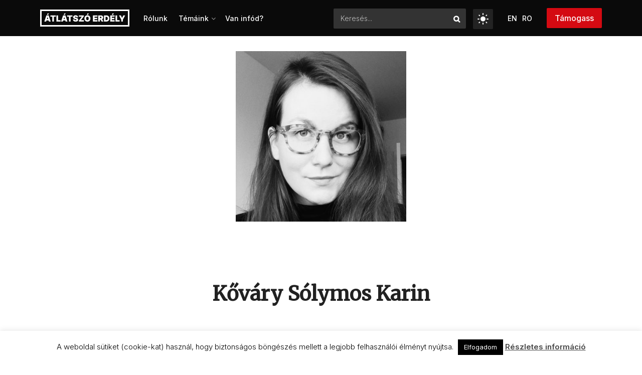

--- FILE ---
content_type: text/html; charset=UTF-8
request_url: https://atlatszo.ro/author/solymoskarin/
body_size: 123085
content:
<!doctype html> <!--[if lt IE 7]><html class="no-js lt-ie9 lt-ie8 lt-ie7" lang="hu-HU"> <![endif]--> <!--[if IE 7]><html class="no-js lt-ie9 lt-ie8" lang="hu-HU"> <![endif]--> <!--[if IE 8]><html class="no-js lt-ie9" lang="hu-HU"> <![endif]--> <!--[if IE 9]><html class="no-js lt-ie10" lang="hu-HU"> <![endif]--> <!--[if gt IE 8]><!--><html class="no-js" lang="hu-HU"> <!--<![endif]--><head><meta http-equiv="Content-Type" content="text/html; charset=UTF-8" /><meta name='viewport' content='width=device-width, initial-scale=1, user-scalable=yes' /><link rel="profile" href="http://gmpg.org/xfn/11" /><link rel="pingback" href="https://atlatszo.ro/xmlrpc.php" /><style type="text/css">.heateor_sss_button_instagram span.heateor_sss_svg,a.heateor_sss_instagram span.heateor_sss_svg{background:radial-gradient(circle at 30% 107%,#fdf497 0,#fdf497 5%,#fd5949 45%,#d6249f 60%,#285aeb 90%)}
											.heateor_sss_horizontal_sharing .heateor_sss_svg,.heateor_sss_standard_follow_icons_container .heateor_sss_svg{
							color: #fff;
						border-width: 0px;
			border-style: solid;
			border-color: transparent;
		}
					.heateor_sss_horizontal_sharing .heateorSssTCBackground{
				color:#666;
			}
					.heateor_sss_horizontal_sharing span.heateor_sss_svg:hover,.heateor_sss_standard_follow_icons_container span.heateor_sss_svg:hover{
						border-color: transparent;
		}
		.heateor_sss_vertical_sharing span.heateor_sss_svg,.heateor_sss_floating_follow_icons_container span.heateor_sss_svg{
							color: #fff;
						border-width: 0px;
			border-style: solid;
			border-color: transparent;
		}
				.heateor_sss_vertical_sharing .heateorSssTCBackground{
			color:#666;
		}
						.heateor_sss_vertical_sharing span.heateor_sss_svg:hover,.heateor_sss_floating_follow_icons_container span.heateor_sss_svg:hover{
						border-color: transparent;
		}
						div.heateor_sss_horizontal_sharing .heateor_sss_square_count{display: block}</style><meta name='robots' content='index, follow, max-image-preview:large, max-snippet:-1, max-video-preview:-1' /><meta property="og:type" content="website"><meta property="og:title" content="Szimbolikus kampány Felvidéken a Fidesz-KDNP javára"><meta property="og:site_name" content="Átlátszó Erdély"><meta property="og:description" content="Szlovákiában a közelmúltig tilos volt a kettős állampolgárság, így Felvidékről számottevő mennyiségű szavazatra nem számíthatott a Fidesz. A kampányhangulat nem"><meta property="og:url" content="https://atlatszo.ro/author/solymoskarin"><meta property="og:locale" content="hu_HU"><meta property="og:image" content="https://atlatszo-ro.b-cdn.net/wp-content/uploads/2022/04/OV.png"><meta property="og:image:height" content="902"><meta property="og:image:width" content="1200"><meta name="twitter:card" content="summary"><meta name="twitter:url" content="https://atlatszo.ro/author/solymoskarin"><meta name="twitter:title" content="Szimbolikus kampány Felvidéken a Fidesz-KDNP javára"><meta name="twitter:description" content="Szlovákiában a közelmúltig tilos volt a kettős állampolgárság, így Felvidékről számottevő mennyiségű szavazatra nem számíthatott a Fidesz. A kampányhangulat nem"><meta name="twitter:image" content="https://atlatszo-ro.b-cdn.net/wp-content/uploads/2022/04/OV.png"><meta name="twitter:image:width" content="1200"><meta name="twitter:image:height" content="902"><meta name="twitter:site" content="https://twitter.com/erdely_atlatszo"> <script type="text/javascript">var jnews_ajax_url = '/?ajax-request=jnews'</script> <script type="text/javascript">;window.jnews=window.jnews||{},window.jnews.library=window.jnews.library||{},window.jnews.library=function(){"use strict";var e=this;e.win=window,e.doc=document,e.noop=function(){},e.globalBody=e.doc.getElementsByTagName("body")[0],e.globalBody=e.globalBody?e.globalBody:e.doc,e.win.jnewsDataStorage=e.win.jnewsDataStorage||{_storage:new WeakMap,put:function(e,t,n){this._storage.has(e)||this._storage.set(e,new Map),this._storage.get(e).set(t,n)},get:function(e,t){return this._storage.get(e).get(t)},has:function(e,t){return this._storage.has(e)&&this._storage.get(e).has(t)},remove:function(e,t){var n=this._storage.get(e).delete(t);return 0===!this._storage.get(e).size&&this._storage.delete(e),n}},e.windowWidth=function(){return e.win.innerWidth||e.docEl.clientWidth||e.globalBody.clientWidth},e.windowHeight=function(){return e.win.innerHeight||e.docEl.clientHeight||e.globalBody.clientHeight},e.requestAnimationFrame=e.win.requestAnimationFrame||e.win.webkitRequestAnimationFrame||e.win.mozRequestAnimationFrame||e.win.msRequestAnimationFrame||window.oRequestAnimationFrame||function(e){return setTimeout(e,1e3/60)},e.cancelAnimationFrame=e.win.cancelAnimationFrame||e.win.webkitCancelAnimationFrame||e.win.webkitCancelRequestAnimationFrame||e.win.mozCancelAnimationFrame||e.win.msCancelRequestAnimationFrame||e.win.oCancelRequestAnimationFrame||function(e){clearTimeout(e)},e.classListSupport="classList"in document.createElement("_"),e.hasClass=e.classListSupport?function(e,t){return e.classList.contains(t)}:function(e,t){return e.className.indexOf(t)>=0},e.addClass=e.classListSupport?function(t,n){e.hasClass(t,n)||t.classList.add(n)}:function(t,n){e.hasClass(t,n)||(t.className+=" "+n)},e.removeClass=e.classListSupport?function(t,n){e.hasClass(t,n)&&t.classList.remove(n)}:function(t,n){e.hasClass(t,n)&&(t.className=t.className.replace(n,""))},e.objKeys=function(e){var t=[];for(var n in e)Object.prototype.hasOwnProperty.call(e,n)&&t.push(n);return t},e.isObjectSame=function(e,t){var n=!0;return JSON.stringify(e)!==JSON.stringify(t)&&(n=!1),n},e.extend=function(){for(var e,t,n,o=arguments[0]||{},i=1,a=arguments.length;i<a;i++)if(null!==(e=arguments[i]))for(t in e)o!==(n=e[t])&&void 0!==n&&(o[t]=n);return o},e.dataStorage=e.win.jnewsDataStorage,e.isVisible=function(e){return 0!==e.offsetWidth&&0!==e.offsetHeight||e.getBoundingClientRect().length},e.getHeight=function(e){return e.offsetHeight||e.clientHeight||e.getBoundingClientRect().height},e.getWidth=function(e){return e.offsetWidth||e.clientWidth||e.getBoundingClientRect().width},e.supportsPassive=!1;try{var t=Object.defineProperty({},"passive",{get:function(){e.supportsPassive=!0}});"createEvent"in e.doc?e.win.addEventListener("test",null,t):"fireEvent"in e.doc&&e.win.attachEvent("test",null)}catch(e){}e.passiveOption=!!e.supportsPassive&&{passive:!0},e.setStorage=function(e,t){e="jnews-"+e;var n={expired:Math.floor(((new Date).getTime()+432e5)/1e3)};t=Object.assign(n,t);localStorage.setItem(e,JSON.stringify(t))},e.getStorage=function(e){e="jnews-"+e;var t=localStorage.getItem(e);return null!==t&&0<t.length?JSON.parse(localStorage.getItem(e)):{}},e.expiredStorage=function(){var t,n="jnews-";for(var o in localStorage)o.indexOf(n)>-1&&"undefined"!==(t=e.getStorage(o.replace(n,""))).expired&&t.expired<Math.floor((new Date).getTime()/1e3)&&localStorage.removeItem(o)},e.addEvents=function(t,n,o){for(var i in n){var a=["touchstart","touchmove"].indexOf(i)>=0&&!o&&e.passiveOption;"createEvent"in e.doc?t.addEventListener(i,n[i],a):"fireEvent"in e.doc&&t.attachEvent("on"+i,n[i])}},e.removeEvents=function(t,n){for(var o in n)"createEvent"in e.doc?t.removeEventListener(o,n[o]):"fireEvent"in e.doc&&t.detachEvent("on"+o,n[o])},e.triggerEvents=function(t,n,o){var i;o=o||{detail:null};return"createEvent"in e.doc?(!(i=e.doc.createEvent("CustomEvent")||new CustomEvent(n)).initCustomEvent||i.initCustomEvent(n,!0,!1,o),void t.dispatchEvent(i)):"fireEvent"in e.doc?((i=e.doc.createEventObject()).eventType=n,void t.fireEvent("on"+i.eventType,i)):void 0},e.getParents=function(t,n){void 0===n&&(n=e.doc);for(var o=[],i=t.parentNode,a=!1;!a;)if(i){var r=i;r.querySelectorAll(n).length?a=!0:(o.push(r),i=r.parentNode)}else o=[],a=!0;return o},e.forEach=function(e,t,n){for(var o=0,i=e.length;o<i;o++)t.call(n,e[o],o)},e.getText=function(e){return e.innerText||e.textContent},e.setText=function(e,t){var n="object"==typeof t?t.innerText||t.textContent:t;e.innerText&&(e.innerText=n),e.textContent&&(e.textContent=n)},e.httpBuildQuery=function(t){return e.objKeys(t).reduce(function t(n){var o=arguments.length>1&&void 0!==arguments[1]?arguments[1]:null;return function(i,a){var r=n[a];a=encodeURIComponent(a);var s=o?"".concat(o,"[").concat(a,"]"):a;return null==r||"function"==typeof r?(i.push("".concat(s,"=")),i):["number","boolean","string"].includes(typeof r)?(i.push("".concat(s,"=").concat(encodeURIComponent(r))),i):(i.push(e.objKeys(r).reduce(t(r,s),[]).join("&")),i)}}(t),[]).join("&")},e.get=function(t,n,o,i){return o="function"==typeof o?o:e.noop,e.ajax("GET",t,n,o,i)},e.post=function(t,n,o,i){return o="function"==typeof o?o:e.noop,e.ajax("POST",t,n,o,i)},e.ajax=function(t,n,o,i,a){var r=new XMLHttpRequest,s=n,c=e.httpBuildQuery(o);if(t=-1!=["GET","POST"].indexOf(t)?t:"GET",r.open(t,s+("GET"==t?"?"+c:""),!0),"POST"==t&&r.setRequestHeader("Content-type","application/x-www-form-urlencoded"),r.setRequestHeader("X-Requested-With","XMLHttpRequest"),r.onreadystatechange=function(){4===r.readyState&&200<=r.status&&300>r.status&&"function"==typeof i&&i.call(void 0,r.response)},void 0!==a&&!a){return{xhr:r,send:function(){r.send("POST"==t?c:null)}}}return r.send("POST"==t?c:null),{xhr:r}},e.scrollTo=function(t,n,o){function i(e,t,n){this.start=this.position(),this.change=e-this.start,this.currentTime=0,this.increment=20,this.duration=void 0===n?500:n,this.callback=t,this.finish=!1,this.animateScroll()}return Math.easeInOutQuad=function(e,t,n,o){return(e/=o/2)<1?n/2*e*e+t:-n/2*(--e*(e-2)-1)+t},i.prototype.stop=function(){this.finish=!0},i.prototype.move=function(t){e.doc.documentElement.scrollTop=t,e.globalBody.parentNode.scrollTop=t,e.globalBody.scrollTop=t},i.prototype.position=function(){return e.doc.documentElement.scrollTop||e.globalBody.parentNode.scrollTop||e.globalBody.scrollTop},i.prototype.animateScroll=function(){this.currentTime+=this.increment;var t=Math.easeInOutQuad(this.currentTime,this.start,this.change,this.duration);this.move(t),this.currentTime<this.duration&&!this.finish?e.requestAnimationFrame.call(e.win,this.animateScroll.bind(this)):this.callback&&"function"==typeof this.callback&&this.callback()},new i(t,n,o)},e.unwrap=function(t){var n,o=t;e.forEach(t,(function(e,t){n?n+=e:n=e})),o.replaceWith(n)},e.performance={start:function(e){performance.mark(e+"Start")},stop:function(e){performance.mark(e+"End"),performance.measure(e,e+"Start",e+"End")}},e.fps=function(){var t=0,n=0,o=0;!function(){var i=t=0,a=0,r=0,s=document.getElementById("fpsTable"),c=function(t){void 0===document.getElementsByTagName("body")[0]?e.requestAnimationFrame.call(e.win,(function(){c(t)})):document.getElementsByTagName("body")[0].appendChild(t)};null===s&&((s=document.createElement("div")).style.position="fixed",s.style.top="120px",s.style.left="10px",s.style.width="100px",s.style.height="20px",s.style.border="1px solid black",s.style.fontSize="11px",s.style.zIndex="100000",s.style.backgroundColor="white",s.id="fpsTable",c(s));var l=function(){o++,n=Date.now(),(a=(o/(r=(n-t)/1e3)).toPrecision(2))!=i&&(i=a,s.innerHTML=i+"fps"),1<r&&(t=n,o=0),e.requestAnimationFrame.call(e.win,l)};l()}()},e.instr=function(e,t){for(var n=0;n<t.length;n++)if(-1!==e.toLowerCase().indexOf(t[n].toLowerCase()))return!0},e.winLoad=function(t,n){function o(o){if("complete"===e.doc.readyState||"interactive"===e.doc.readyState)return!o||n?setTimeout(t,n||1):t(o),1}o()||e.addEvents(e.win,{load:o})},e.docReady=function(t,n){function o(o){if("complete"===e.doc.readyState||"interactive"===e.doc.readyState)return!o||n?setTimeout(t,n||1):t(o),1}o()||e.addEvents(e.doc,{DOMContentLoaded:o})},e.fireOnce=function(){e.docReady((function(){e.assets=e.assets||[],e.assets.length&&(e.boot(),e.load_assets())}),50)},e.boot=function(){e.length&&e.doc.querySelectorAll("style[media]").forEach((function(e){"not all"==e.getAttribute("media")&&e.removeAttribute("media")}))},e.create_js=function(t,n){var o=e.doc.createElement("script");switch(o.setAttribute("src",t),n){case"defer":o.setAttribute("defer",!0);break;case"async":o.setAttribute("async",!0);break;case"deferasync":o.setAttribute("defer",!0),o.setAttribute("async",!0)}e.globalBody.appendChild(o)},e.load_assets=function(){"object"==typeof e.assets&&e.forEach(e.assets.slice(0),(function(t,n){var o="";t.defer&&(o+="defer"),t.async&&(o+="async"),e.create_js(t.url,o);var i=e.assets.indexOf(t);i>-1&&e.assets.splice(i,1)})),e.assets=jnewsoption.au_scripts=window.jnewsads=[]},e.setCookie=function(e,t,n){var o="";if(n){var i=new Date;i.setTime(i.getTime()+24*n*60*60*1e3),o="; expires="+i.toUTCString()}document.cookie=e+"="+(t||"")+o+"; path=/"},e.getCookie=function(e){for(var t=e+"=",n=document.cookie.split(";"),o=0;o<n.length;o++){for(var i=n[o];" "==i.charAt(0);)i=i.substring(1,i.length);if(0==i.indexOf(t))return i.substring(t.length,i.length)}return null},e.eraseCookie=function(e){document.cookie=e+"=; Path=/; Expires=Thu, 01 Jan 1970 00:00:01 GMT;"},e.docReady((function(){e.globalBody=e.globalBody==e.doc?e.doc.getElementsByTagName("body")[0]:e.globalBody,e.globalBody=e.globalBody?e.globalBody:e.doc})),e.winLoad((function(){e.winLoad((function(){var t=!1;if(void 0!==window.jnewsadmin)if(void 0!==window.file_version_checker){var n=e.objKeys(window.file_version_checker);n.length?n.forEach((function(e){t||"10.0.4"===window.file_version_checker[e]||(t=!0)})):t=!0}else t=!0;t&&(window.jnewsHelper.getMessage(),window.jnewsHelper.getNotice())}),2500)}))},window.jnews.library=new window.jnews.library;</script><script type="module">;/*! instant.page v5.1.1 - (C) 2019-2020 Alexandre Dieulot - https://instant.page/license */
let t,e;const n=new Set,o=document.createElement("link"),i=o.relList&&o.relList.supports&&o.relList.supports("prefetch")&&window.IntersectionObserver&&"isIntersecting"in IntersectionObserverEntry.prototype,s="instantAllowQueryString"in document.body.dataset,a="instantAllowExternalLinks"in document.body.dataset,r="instantWhitelist"in document.body.dataset,c="instantMousedownShortcut"in document.body.dataset,d=1111;let l=65,u=!1,f=!1,m=!1;if("instantIntensity"in document.body.dataset){const t=document.body.dataset.instantIntensity;if("mousedown"==t.substr(0,9))u=!0,"mousedown-only"==t&&(f=!0);else if("viewport"==t.substr(0,8))navigator.connection&&(navigator.connection.saveData||navigator.connection.effectiveType&&navigator.connection.effectiveType.includes("2g"))||("viewport"==t?document.documentElement.clientWidth*document.documentElement.clientHeight<45e4&&(m=!0):"viewport-all"==t&&(m=!0));else{const e=parseInt(t);isNaN(e)||(l=e)}}if(i){const n={capture:!0,passive:!0};if(f||document.addEventListener("touchstart",(function(t){e=performance.now();const n=t.target.closest("a");h(n)&&v(n.href)}),n),u?c||document.addEventListener("mousedown",(function(t){const e=t.target.closest("a");h(e)&&v(e.href)}),n):document.addEventListener("mouseover",(function(n){if(performance.now()-e<d)return;if(!("closest"in n.target))return;const o=n.target.closest("a");h(o)&&(o.addEventListener("mouseout",p,{passive:!0}),t=setTimeout((()=>{v(o.href),t=void 0}),l))}),n),c&&document.addEventListener("mousedown",(function(t){if(performance.now()-e<d)return;const n=t.target.closest("a");if(t.which>1||t.metaKey||t.ctrlKey)return;if(!n)return;n.addEventListener("click",(function(t){1337!=t.detail&&t.preventDefault()}),{capture:!0,passive:!1,once:!0});const o=new MouseEvent("click",{view:window,bubbles:!0,cancelable:!1,detail:1337});n.dispatchEvent(o)}),n),m){let t;(t=window.requestIdleCallback?t=>{requestIdleCallback(t,{timeout:1500})}:t=>{t()})((()=>{const t=new IntersectionObserver((e=>{e.forEach((e=>{if(e.isIntersecting){const n=e.target;t.unobserve(n),v(n.href)}}))}));document.querySelectorAll("a").forEach((e=>{h(e)&&t.observe(e)}))}))}}function p(e){e.relatedTarget&&e.target.closest("a")==e.relatedTarget.closest("a")||t&&(clearTimeout(t),t=void 0)}function h(t){if(t&&t.href&&(!r||"instant"in t.dataset)&&(a||t.origin==location.origin||"instant"in t.dataset)&&["http:","https:"].includes(t.protocol)&&("http:"!=t.protocol||"https:"!=location.protocol)&&(s||!t.search||"instant"in t.dataset)&&!(t.hash&&t.pathname+t.search==location.pathname+location.search||"noInstant"in t.dataset))return!0}function v(t){if(n.has(t))return;const e=document.createElement("link");e.rel="prefetch",e.href=t,document.head.appendChild(e),n.add(t)}</script> <link media="all" href="https://atlatszo.ro/wp-content/cache/autoptimize/autoptimize_de34eada049b5d00c23ee6aee7fa8f43.php" rel="stylesheet"><title>kovary-solymos-karin</title><meta name="description" content="Kőváry Sólymos Karin a szlovákiai Ján Kuciak Oknyomozó Központ újságírója. Korábban a szlovák közszolgálati média magyar adójának szerkesztője és műsorvezetője volt. Politológia és biztonsági tanulmányok diplomáját a brünni Masaryk Egyetemen szerezte. Egyetemista évei alatt az egyetlen szlovákiai tényellenőrző portál elemzője volt. Témái: szlovákiai magyar politikai élet, dezinformációk és propaganda, nemzeti radikális csoportok." /><link rel="canonical" href="https://atlatszo.ro/author/solymoskarin/" /><meta property="og:locale" content="hu_HU" /><meta property="og:type" content="profile" /><meta property="og:title" content="kovary-solymos-karin" /><meta property="og:description" content="Kőváry Sólymos Karin a szlovákiai Ján Kuciak Oknyomozó Központ újságírója. Korábban a szlovák közszolgálati média magyar adójának szerkesztője és műsorvezetője volt. Politológia és biztonsági tanulmányok diplomáját a brünni Masaryk Egyetemen szerezte. Egyetemista évei alatt az egyetlen szlovákiai tényellenőrző portál elemzője volt. Témái: szlovákiai magyar politikai élet, dezinformációk és propaganda, nemzeti radikális csoportok." /><meta property="og:url" content="https://atlatszo.ro/author/solymoskarin/" /><meta property="og:site_name" content="Átlátszó Erdély" /><meta property="og:image" content="https://atlatszo-ro.b-cdn.net/wp-content/uploads/2022/06/Kovary-Solymos-Karin.jpeg" /><meta property="og:image:width" content="400" /><meta property="og:image:height" content="400" /><meta property="og:image:type" content="image/jpeg" /><meta name="twitter:card" content="summary_large_image" /><meta name="twitter:site" content="@erdely_atlatszo" /> <script type="application/ld+json" class="yoast-schema-graph">{"@context":"https://schema.org","@graph":[{"@type":"ProfilePage","@id":"https://atlatszo.ro/author/solymoskarin/","url":"https://atlatszo.ro/author/solymoskarin/","name":"kovary-solymos-karin","isPartOf":{"@id":"https://prod2.atlatszo.exot.hu/ro/#website"},"primaryImageOfPage":{"@id":"https://atlatszo.ro/author/solymoskarin/#primaryimage"},"image":{"@id":"https://atlatszo.ro/author/solymoskarin/#primaryimage"},"thumbnailUrl":"https://atlatszo-ro.b-cdn.net/wp-content/uploads/2022/04/OV.png","description":"Kőváry Sólymos Karin a szlovákiai Ján Kuciak Oknyomozó Központ újságírója. Korábban a szlovák közszolgálati média magyar adójának szerkesztője és műsorvezetője volt. Politológia és biztonsági tanulmányok diplomáját a brünni Masaryk Egyetemen szerezte. Egyetemista évei alatt az egyetlen szlovákiai tényellenőrző portál elemzője volt. Témái: szlovákiai magyar politikai élet, dezinformációk és propaganda, nemzeti radikális csoportok.","breadcrumb":{"@id":"https://atlatszo.ro/author/solymoskarin/#breadcrumb"},"inLanguage":"hu","potentialAction":[{"@type":"ReadAction","target":["https://atlatszo.ro/author/solymoskarin/"]}]},{"@type":"ImageObject","inLanguage":"hu","@id":"https://atlatszo.ro/author/solymoskarin/#primaryimage","url":"https://atlatszo-ro.b-cdn.net/wp-content/uploads/2022/04/OV.png","contentUrl":"https://atlatszo-ro.b-cdn.net/wp-content/uploads/2022/04/OV.png","width":1200,"height":902},{"@type":"BreadcrumbList","@id":"https://atlatszo.ro/author/solymoskarin/#breadcrumb","itemListElement":[{"@type":"ListItem","position":1,"name":"Home","item":"https://prod2.atlatszo.exot.hu/"},{"@type":"ListItem","position":2,"name":"Archives for Kőváry Sólymos Karin"}]},{"@type":"WebSite","@id":"https://prod2.atlatszo.exot.hu/ro/#website","url":"https://prod2.atlatszo.exot.hu/ro/","name":"Átlátszó Erdély","description":"Átlátszó Erdély","publisher":{"@id":"https://prod2.atlatszo.exot.hu/ro/#organization"},"potentialAction":[{"@type":"SearchAction","target":{"@type":"EntryPoint","urlTemplate":"https://prod2.atlatszo.exot.hu/ro/?s={search_term_string}"},"query-input":"required name=search_term_string"}],"inLanguage":"hu"},{"@type":"Organization","@id":"https://prod2.atlatszo.exot.hu/ro/#organization","name":"Átlátszó Erdély","url":"https://prod2.atlatszo.exot.hu/ro/","logo":{"@type":"ImageObject","inLanguage":"hu","@id":"https://prod2.atlatszo.exot.hu/ro/#/schema/logo/image/","url":"https://atlatszo-ro.b-cdn.net/wp-content/uploads/2022/06/logo-atlatszo.png","contentUrl":"https://atlatszo-ro.b-cdn.net/wp-content/uploads/2022/06/logo-atlatszo.png","width":270,"height":104,"caption":"Átlátszó Erdély"},"image":{"@id":"https://prod2.atlatszo.exot.hu/ro/#/schema/logo/image/"},"sameAs":["https://www.facebook.com/atlatszoerdely/","https://twitter.com/erdely_atlatszo","https://www.instagram.com/atlatszo_erdely/","https://www.youtube.com/channel/UC6lunfqCrLA0aDAjt1--TKg"]},{"@type":"Person","@id":"https://prod2.atlatszo.exot.hu/ro/#/schema/person/cbe02e39ba06bbfc917967a14fcf306f","name":"Kőváry Sólymos Karin","image":{"@type":"ImageObject","inLanguage":"hu","@id":"https://prod2.atlatszo.exot.hu/ro/#/schema/person/image/e0f2f64a25a6a3a8ff2fccfb951878c8","url":"https://atlatszo-ro.b-cdn.net/wp-content/uploads/2022/06/Kovary-Solymos-Karin.jpeg","contentUrl":"https://atlatszo-ro.b-cdn.net/wp-content/uploads/2022/06/Kovary-Solymos-Karin.jpeg","caption":"Kőváry Sólymos Karin"},"description":"Kőváry Sólymos Karin a szlovákiai Ján Kuciak Oknyomozó Központ újságírója. Korábban a szlovák közszolgálati média magyar adójának szerkesztője és műsorvezetője volt. Politológia és biztonsági tanulmányok diplomáját a brünni Masaryk Egyetemen szerezte. Egyetemista évei alatt az egyetlen szlovákiai tényellenőrző portál elemzője volt. Témái: szlovákiai magyar politikai élet, dezinformációk és propaganda, nemzeti radikális csoportok.","mainEntityOfPage":{"@id":"https://atlatszo.ro/author/solymoskarin/"}}]}</script> <link rel='dns-prefetch' href='//prod2.atlatszo.exot.hu' /><link rel='dns-prefetch' href='//fonts.googleapis.com' /><link rel='preconnect' href='https://fonts.gstatic.com' /><link rel="alternate" type="application/rss+xml" title="Átlátszó Erdély &raquo; hírcsatorna" href="https://atlatszo.ro/feed/" /><link rel="alternate" type="application/rss+xml" title="Átlátszó Erdély &raquo; hozzászólás hírcsatorna" href="https://atlatszo.ro/comments/feed/" /><link rel="alternate" type="application/rss+xml" title="Átlátszó Erdély &raquo; Szerző: Kőváry Sólymos Karin hírcsatorna" href="https://atlatszo.ro/author/solymoskarin/feed/" /> <script type="text/javascript">window._wpemojiSettings = {"baseUrl":"https:\/\/s.w.org\/images\/core\/emoji\/14.0.0\/72x72\/","ext":".png","svgUrl":"https:\/\/s.w.org\/images\/core\/emoji\/14.0.0\/svg\/","svgExt":".svg","source":{"concatemoji":"https:\/\/atlatszo.ro\/wp-includes\/js\/wp-emoji-release.min.js?ver=6.4.7"}};
/*! This file is auto-generated */
!function(i,n){var o,s,e;function c(e){try{var t={supportTests:e,timestamp:(new Date).valueOf()};sessionStorage.setItem(o,JSON.stringify(t))}catch(e){}}function p(e,t,n){e.clearRect(0,0,e.canvas.width,e.canvas.height),e.fillText(t,0,0);var t=new Uint32Array(e.getImageData(0,0,e.canvas.width,e.canvas.height).data),r=(e.clearRect(0,0,e.canvas.width,e.canvas.height),e.fillText(n,0,0),new Uint32Array(e.getImageData(0,0,e.canvas.width,e.canvas.height).data));return t.every(function(e,t){return e===r[t]})}function u(e,t,n){switch(t){case"flag":return n(e,"\ud83c\udff3\ufe0f\u200d\u26a7\ufe0f","\ud83c\udff3\ufe0f\u200b\u26a7\ufe0f")?!1:!n(e,"\ud83c\uddfa\ud83c\uddf3","\ud83c\uddfa\u200b\ud83c\uddf3")&&!n(e,"\ud83c\udff4\udb40\udc67\udb40\udc62\udb40\udc65\udb40\udc6e\udb40\udc67\udb40\udc7f","\ud83c\udff4\u200b\udb40\udc67\u200b\udb40\udc62\u200b\udb40\udc65\u200b\udb40\udc6e\u200b\udb40\udc67\u200b\udb40\udc7f");case"emoji":return!n(e,"\ud83e\udef1\ud83c\udffb\u200d\ud83e\udef2\ud83c\udfff","\ud83e\udef1\ud83c\udffb\u200b\ud83e\udef2\ud83c\udfff")}return!1}function f(e,t,n){var r="undefined"!=typeof WorkerGlobalScope&&self instanceof WorkerGlobalScope?new OffscreenCanvas(300,150):i.createElement("canvas"),a=r.getContext("2d",{willReadFrequently:!0}),o=(a.textBaseline="top",a.font="600 32px Arial",{});return e.forEach(function(e){o[e]=t(a,e,n)}),o}function t(e){var t=i.createElement("script");t.src=e,t.defer=!0,i.head.appendChild(t)}"undefined"!=typeof Promise&&(o="wpEmojiSettingsSupports",s=["flag","emoji"],n.supports={everything:!0,everythingExceptFlag:!0},e=new Promise(function(e){i.addEventListener("DOMContentLoaded",e,{once:!0})}),new Promise(function(t){var n=function(){try{var e=JSON.parse(sessionStorage.getItem(o));if("object"==typeof e&&"number"==typeof e.timestamp&&(new Date).valueOf()<e.timestamp+604800&&"object"==typeof e.supportTests)return e.supportTests}catch(e){}return null}();if(!n){if("undefined"!=typeof Worker&&"undefined"!=typeof OffscreenCanvas&&"undefined"!=typeof URL&&URL.createObjectURL&&"undefined"!=typeof Blob)try{var e="postMessage("+f.toString()+"("+[JSON.stringify(s),u.toString(),p.toString()].join(",")+"));",r=new Blob([e],{type:"text/javascript"}),a=new Worker(URL.createObjectURL(r),{name:"wpTestEmojiSupports"});return void(a.onmessage=function(e){c(n=e.data),a.terminate(),t(n)})}catch(e){}c(n=f(s,u,p))}t(n)}).then(function(e){for(var t in e)n.supports[t]=e[t],n.supports.everything=n.supports.everything&&n.supports[t],"flag"!==t&&(n.supports.everythingExceptFlag=n.supports.everythingExceptFlag&&n.supports[t]);n.supports.everythingExceptFlag=n.supports.everythingExceptFlag&&!n.supports.flag,n.DOMReady=!1,n.readyCallback=function(){n.DOMReady=!0}}).then(function(){return e}).then(function(){var e;n.supports.everything||(n.readyCallback(),(e=n.source||{}).concatemoji?t(e.concatemoji):e.wpemoji&&e.twemoji&&(t(e.twemoji),t(e.wpemoji)))}))}((window,document),window._wpemojiSettings);</script> <style id='wp-emoji-styles-inline-css' type='text/css'>img.wp-smiley, img.emoji {
		display: inline !important;
		border: none !important;
		box-shadow: none !important;
		height: 1em !important;
		width: 1em !important;
		margin: 0 0.07em !important;
		vertical-align: -0.1em !important;
		background: none !important;
		padding: 0 !important;
	}</style><style id='classic-theme-styles-inline-css' type='text/css'>/*! This file is auto-generated */
.wp-block-button__link{color:#fff;background-color:#32373c;border-radius:9999px;box-shadow:none;text-decoration:none;padding:calc(.667em + 2px) calc(1.333em + 2px);font-size:1.125em}.wp-block-file__button{background:#32373c;color:#fff;text-decoration:none}</style><style id='global-styles-inline-css' type='text/css'>body{--wp--preset--color--black: #000000;--wp--preset--color--cyan-bluish-gray: #abb8c3;--wp--preset--color--white: #ffffff;--wp--preset--color--pale-pink: #f78da7;--wp--preset--color--vivid-red: #cf2e2e;--wp--preset--color--luminous-vivid-orange: #ff6900;--wp--preset--color--luminous-vivid-amber: #fcb900;--wp--preset--color--light-green-cyan: #7bdcb5;--wp--preset--color--vivid-green-cyan: #00d084;--wp--preset--color--pale-cyan-blue: #8ed1fc;--wp--preset--color--vivid-cyan-blue: #0693e3;--wp--preset--color--vivid-purple: #9b51e0;--wp--preset--gradient--vivid-cyan-blue-to-vivid-purple: linear-gradient(135deg,rgba(6,147,227,1) 0%,rgb(155,81,224) 100%);--wp--preset--gradient--light-green-cyan-to-vivid-green-cyan: linear-gradient(135deg,rgb(122,220,180) 0%,rgb(0,208,130) 100%);--wp--preset--gradient--luminous-vivid-amber-to-luminous-vivid-orange: linear-gradient(135deg,rgba(252,185,0,1) 0%,rgba(255,105,0,1) 100%);--wp--preset--gradient--luminous-vivid-orange-to-vivid-red: linear-gradient(135deg,rgba(255,105,0,1) 0%,rgb(207,46,46) 100%);--wp--preset--gradient--very-light-gray-to-cyan-bluish-gray: linear-gradient(135deg,rgb(238,238,238) 0%,rgb(169,184,195) 100%);--wp--preset--gradient--cool-to-warm-spectrum: linear-gradient(135deg,rgb(74,234,220) 0%,rgb(151,120,209) 20%,rgb(207,42,186) 40%,rgb(238,44,130) 60%,rgb(251,105,98) 80%,rgb(254,248,76) 100%);--wp--preset--gradient--blush-light-purple: linear-gradient(135deg,rgb(255,206,236) 0%,rgb(152,150,240) 100%);--wp--preset--gradient--blush-bordeaux: linear-gradient(135deg,rgb(254,205,165) 0%,rgb(254,45,45) 50%,rgb(107,0,62) 100%);--wp--preset--gradient--luminous-dusk: linear-gradient(135deg,rgb(255,203,112) 0%,rgb(199,81,192) 50%,rgb(65,88,208) 100%);--wp--preset--gradient--pale-ocean: linear-gradient(135deg,rgb(255,245,203) 0%,rgb(182,227,212) 50%,rgb(51,167,181) 100%);--wp--preset--gradient--electric-grass: linear-gradient(135deg,rgb(202,248,128) 0%,rgb(113,206,126) 100%);--wp--preset--gradient--midnight: linear-gradient(135deg,rgb(2,3,129) 0%,rgb(40,116,252) 100%);--wp--preset--font-size--small: 13px;--wp--preset--font-size--medium: 20px;--wp--preset--font-size--large: 36px;--wp--preset--font-size--x-large: 42px;--wp--preset--spacing--20: 0.44rem;--wp--preset--spacing--30: 0.67rem;--wp--preset--spacing--40: 1rem;--wp--preset--spacing--50: 1.5rem;--wp--preset--spacing--60: 2.25rem;--wp--preset--spacing--70: 3.38rem;--wp--preset--spacing--80: 5.06rem;--wp--preset--shadow--natural: 6px 6px 9px rgba(0, 0, 0, 0.2);--wp--preset--shadow--deep: 12px 12px 50px rgba(0, 0, 0, 0.4);--wp--preset--shadow--sharp: 6px 6px 0px rgba(0, 0, 0, 0.2);--wp--preset--shadow--outlined: 6px 6px 0px -3px rgba(255, 255, 255, 1), 6px 6px rgba(0, 0, 0, 1);--wp--preset--shadow--crisp: 6px 6px 0px rgba(0, 0, 0, 1);}:where(.is-layout-flex){gap: 0.5em;}:where(.is-layout-grid){gap: 0.5em;}body .is-layout-flow > .alignleft{float: left;margin-inline-start: 0;margin-inline-end: 2em;}body .is-layout-flow > .alignright{float: right;margin-inline-start: 2em;margin-inline-end: 0;}body .is-layout-flow > .aligncenter{margin-left: auto !important;margin-right: auto !important;}body .is-layout-constrained > .alignleft{float: left;margin-inline-start: 0;margin-inline-end: 2em;}body .is-layout-constrained > .alignright{float: right;margin-inline-start: 2em;margin-inline-end: 0;}body .is-layout-constrained > .aligncenter{margin-left: auto !important;margin-right: auto !important;}body .is-layout-constrained > :where(:not(.alignleft):not(.alignright):not(.alignfull)){max-width: var(--wp--style--global--content-size);margin-left: auto !important;margin-right: auto !important;}body .is-layout-constrained > .alignwide{max-width: var(--wp--style--global--wide-size);}body .is-layout-flex{display: flex;}body .is-layout-flex{flex-wrap: wrap;align-items: center;}body .is-layout-flex > *{margin: 0;}body .is-layout-grid{display: grid;}body .is-layout-grid > *{margin: 0;}:where(.wp-block-columns.is-layout-flex){gap: 2em;}:where(.wp-block-columns.is-layout-grid){gap: 2em;}:where(.wp-block-post-template.is-layout-flex){gap: 1.25em;}:where(.wp-block-post-template.is-layout-grid){gap: 1.25em;}.has-black-color{color: var(--wp--preset--color--black) !important;}.has-cyan-bluish-gray-color{color: var(--wp--preset--color--cyan-bluish-gray) !important;}.has-white-color{color: var(--wp--preset--color--white) !important;}.has-pale-pink-color{color: var(--wp--preset--color--pale-pink) !important;}.has-vivid-red-color{color: var(--wp--preset--color--vivid-red) !important;}.has-luminous-vivid-orange-color{color: var(--wp--preset--color--luminous-vivid-orange) !important;}.has-luminous-vivid-amber-color{color: var(--wp--preset--color--luminous-vivid-amber) !important;}.has-light-green-cyan-color{color: var(--wp--preset--color--light-green-cyan) !important;}.has-vivid-green-cyan-color{color: var(--wp--preset--color--vivid-green-cyan) !important;}.has-pale-cyan-blue-color{color: var(--wp--preset--color--pale-cyan-blue) !important;}.has-vivid-cyan-blue-color{color: var(--wp--preset--color--vivid-cyan-blue) !important;}.has-vivid-purple-color{color: var(--wp--preset--color--vivid-purple) !important;}.has-black-background-color{background-color: var(--wp--preset--color--black) !important;}.has-cyan-bluish-gray-background-color{background-color: var(--wp--preset--color--cyan-bluish-gray) !important;}.has-white-background-color{background-color: var(--wp--preset--color--white) !important;}.has-pale-pink-background-color{background-color: var(--wp--preset--color--pale-pink) !important;}.has-vivid-red-background-color{background-color: var(--wp--preset--color--vivid-red) !important;}.has-luminous-vivid-orange-background-color{background-color: var(--wp--preset--color--luminous-vivid-orange) !important;}.has-luminous-vivid-amber-background-color{background-color: var(--wp--preset--color--luminous-vivid-amber) !important;}.has-light-green-cyan-background-color{background-color: var(--wp--preset--color--light-green-cyan) !important;}.has-vivid-green-cyan-background-color{background-color: var(--wp--preset--color--vivid-green-cyan) !important;}.has-pale-cyan-blue-background-color{background-color: var(--wp--preset--color--pale-cyan-blue) !important;}.has-vivid-cyan-blue-background-color{background-color: var(--wp--preset--color--vivid-cyan-blue) !important;}.has-vivid-purple-background-color{background-color: var(--wp--preset--color--vivid-purple) !important;}.has-black-border-color{border-color: var(--wp--preset--color--black) !important;}.has-cyan-bluish-gray-border-color{border-color: var(--wp--preset--color--cyan-bluish-gray) !important;}.has-white-border-color{border-color: var(--wp--preset--color--white) !important;}.has-pale-pink-border-color{border-color: var(--wp--preset--color--pale-pink) !important;}.has-vivid-red-border-color{border-color: var(--wp--preset--color--vivid-red) !important;}.has-luminous-vivid-orange-border-color{border-color: var(--wp--preset--color--luminous-vivid-orange) !important;}.has-luminous-vivid-amber-border-color{border-color: var(--wp--preset--color--luminous-vivid-amber) !important;}.has-light-green-cyan-border-color{border-color: var(--wp--preset--color--light-green-cyan) !important;}.has-vivid-green-cyan-border-color{border-color: var(--wp--preset--color--vivid-green-cyan) !important;}.has-pale-cyan-blue-border-color{border-color: var(--wp--preset--color--pale-cyan-blue) !important;}.has-vivid-cyan-blue-border-color{border-color: var(--wp--preset--color--vivid-cyan-blue) !important;}.has-vivid-purple-border-color{border-color: var(--wp--preset--color--vivid-purple) !important;}.has-vivid-cyan-blue-to-vivid-purple-gradient-background{background: var(--wp--preset--gradient--vivid-cyan-blue-to-vivid-purple) !important;}.has-light-green-cyan-to-vivid-green-cyan-gradient-background{background: var(--wp--preset--gradient--light-green-cyan-to-vivid-green-cyan) !important;}.has-luminous-vivid-amber-to-luminous-vivid-orange-gradient-background{background: var(--wp--preset--gradient--luminous-vivid-amber-to-luminous-vivid-orange) !important;}.has-luminous-vivid-orange-to-vivid-red-gradient-background{background: var(--wp--preset--gradient--luminous-vivid-orange-to-vivid-red) !important;}.has-very-light-gray-to-cyan-bluish-gray-gradient-background{background: var(--wp--preset--gradient--very-light-gray-to-cyan-bluish-gray) !important;}.has-cool-to-warm-spectrum-gradient-background{background: var(--wp--preset--gradient--cool-to-warm-spectrum) !important;}.has-blush-light-purple-gradient-background{background: var(--wp--preset--gradient--blush-light-purple) !important;}.has-blush-bordeaux-gradient-background{background: var(--wp--preset--gradient--blush-bordeaux) !important;}.has-luminous-dusk-gradient-background{background: var(--wp--preset--gradient--luminous-dusk) !important;}.has-pale-ocean-gradient-background{background: var(--wp--preset--gradient--pale-ocean) !important;}.has-electric-grass-gradient-background{background: var(--wp--preset--gradient--electric-grass) !important;}.has-midnight-gradient-background{background: var(--wp--preset--gradient--midnight) !important;}.has-small-font-size{font-size: var(--wp--preset--font-size--small) !important;}.has-medium-font-size{font-size: var(--wp--preset--font-size--medium) !important;}.has-large-font-size{font-size: var(--wp--preset--font-size--large) !important;}.has-x-large-font-size{font-size: var(--wp--preset--font-size--x-large) !important;}
.wp-block-navigation a:where(:not(.wp-element-button)){color: inherit;}
:where(.wp-block-post-template.is-layout-flex){gap: 1.25em;}:where(.wp-block-post-template.is-layout-grid){gap: 1.25em;}
:where(.wp-block-columns.is-layout-flex){gap: 2em;}:where(.wp-block-columns.is-layout-grid){gap: 2em;}
.wp-block-pullquote{font-size: 1.5em;line-height: 1.6;}</style><link rel='stylesheet' id='wpml-legacy-horizontal-list-0-css' href='https://prod2.atlatszo.exot.hu/wp-content/plugins/sitepress-multilingual-cms/templates/language-switchers/legacy-list-horizontal/style.min.css?ver=1' type='text/css' media='all' /><link rel='stylesheet' id='wpml-menu-item-0-css' href='https://prod2.atlatszo.exot.hu/wp-content/plugins/sitepress-multilingual-cms/templates/language-switchers/menu-item/style.min.css?ver=1' type='text/css' media='all' /><link rel='stylesheet' id='jeg_customizer_font-css' href='//fonts.googleapis.com/css?family=Inter%3Aregular%2C500%2C600%2C700%2C500%7CMerriweather%3Areguler&#038;display=swap&#038;ver=1.3.0' type='text/css' media='all' /><link rel='stylesheet' id='jnews-scheme-css' href='https://atlatszo.ro/wp-content/cache/autoptimize/autoptimize_single_68ba6fd5f3b4c744aff2ca14f8ddfd5e.php?ver=1751621319' type='text/css' media='all' /> <script type="text/javascript" src="https://atlatszo-ro.b-cdn.net/wp-includes/js/jquery/jquery.min.js?ver=3.7.1" id="jquery-core-js"></script> <script type="text/javascript" id="cookie-law-info-js-extra">var Cli_Data = {"nn_cookie_ids":[],"cookielist":[],"non_necessary_cookies":[],"ccpaEnabled":"","ccpaRegionBased":"","ccpaBarEnabled":"","strictlyEnabled":["necessary","obligatoire"],"ccpaType":"gdpr","js_blocking":"","custom_integration":"","triggerDomRefresh":"","secure_cookies":""};
var cli_cookiebar_settings = {"animate_speed_hide":"500","animate_speed_show":"500","background":"#FFF","border":"#b1a6a6c2","border_on":"","button_1_button_colour":"#000","button_1_button_hover":"#000000","button_1_link_colour":"#fff","button_1_as_button":"1","button_1_new_win":"","button_2_button_colour":"#333","button_2_button_hover":"#292929","button_2_link_colour":"#444","button_2_as_button":"","button_2_hidebar":"1","button_3_button_colour":"#000","button_3_button_hover":"#000000","button_3_link_colour":"#fff","button_3_as_button":"1","button_3_new_win":"","button_4_button_colour":"#000","button_4_button_hover":"#000000","button_4_link_colour":"#fff","button_4_as_button":"1","button_7_button_colour":"#61a229","button_7_button_hover":"#4e8221","button_7_link_colour":"#fff","button_7_as_button":"1","button_7_new_win":"","font_family":"inherit","header_fix":"","notify_animate_hide":"1","notify_animate_show":"","notify_div_id":"#cookie-law-info-bar","notify_position_horizontal":"right","notify_position_vertical":"bottom","scroll_close":"","scroll_close_reload":"","accept_close_reload":"","reject_close_reload":"","showagain_tab":"","showagain_background":"#fff","showagain_border":"#000","showagain_div_id":"#cookie-law-info-again","showagain_x_position":"100px","text":"#000","show_once_yn":"","show_once":"10000","logging_on":"","as_popup":"","popup_overlay":"1","bar_heading_text":"","cookie_bar_as":"banner","popup_showagain_position":"bottom-right","widget_position":"left"};
var log_object = {"ajax_url":"https:\/\/atlatszo.ro\/wp-admin\/admin-ajax.php"};</script> <link rel="https://api.w.org/" href="https://atlatszo.ro/wp-json/" /><link rel="alternate" type="application/json" href="https://atlatszo.ro/wp-json/wp/v2/users/33" /><link rel="EditURI" type="application/rsd+xml" title="RSD" href="https://atlatszo.ro/xmlrpc.php?rsd" /><meta name="generator" content="WordPress 6.4.7" /><meta name="generator" content="WPML ver:4.6.11 stt:1,23,45;" />  <script>(function(i,s,o,g,r,a,m){i['GoogleAnalyticsObject']=r;i[r]=i[r]||function(){
			(i[r].q=i[r].q||[]).push(arguments)},i[r].l=1*new Date();a=s.createElement(o),
			m=s.getElementsByTagName(o)[0];a.async=1;a.src=g;m.parentNode.insertBefore(a,m)
			})(window,document,'script','https://www.google-analytics.com/analytics.js','ga');
			ga('create', 'UA-188328232-1', 'auto');
			ga('send', 'pageview');</script> <script src="//ro.adocean.pl/files/js/ado.js" async></script> <script>window._aoState=0,function e(){return"object"!=typeof ado?void setTimeout(function(){e()},5):(ado.config({mode:"new",xml:!1,characterEncoding:!0}),ado.preview({enabled:!0}),void(_aoState=1))}()</script> <script>/*  (c)AdOcean 2003-2026, MASTER: EthicalAds_ro.atlatszo.ro.Ethical_ads  */
	!function t(){return 1!=_aoState?void setTimeout(function(){t()},5):(ado.master({id:"yPeqHlFRA94yMaIhmWciKZD4gfBXSR37gzHw3EUzJdf.c7",server:"ro.adocean.pl"}),void(_aoState=2))}()</script>  <script class="atlatszo_GTM" data-cfasync="false" data-pagespeed-no-defer>var fcgtm4wp_datalayer_name = "dataLayer";
    var dataLayer = dataLayer || [];

	const fcgtm4wp_scrollerscript_debugmode           = true;
	const fcgtm4wp_scrollerscript_callbacktime        = 100;
	const fcgtm4wp_scrollerscript_readerlocation      = 10;
	const fcgtm4wp_scrollerscript_readerlocation_unit = "%";
	const fcgtm4wp_scrollerscript_contentelementid    = "";
	const fcgtm4wp_scrollerscript_scannertime         = 10;

	const fcgtm4wp_purchasescript_form_classes            = "#donate-sum, #donate-method";
	const fcgtm4wp_purchasescript_action_button_selectors = "#submit-donate";
	const fcgtm4wp_ui_newsletter_form_hook_selectors            = "#mc4wp-form-1";
    const fcgtm4wp_ui_newsletter_submit_hook_selectors             = ".mc4wp-form-fields .button-wrap-hu_HU .subscribe-HU input";
    const fcgtm4wp_ui_newsletter_email_hook_selectors             = "#mc4wp-form-1 .mc4wp-form-fields p";
	const fcgtm4wp_ui_notification_allow_hook_classes            = "onesignal-slidedown-allow-button";

	const fcgtm4wp_ui_notification_dismiss_hook_classes            = "onesignal-slidedown-cancel-button";
        
        
	var dataLayer_content = {"event":"page_view","page":{"page_id":37630,"page_language":"hu"},"visitorDoNotTrack":0};
    
    if (typeof dataLayer === typeof undefined) { console.error("dataLayer variable is undefined. Please check some JS loading behavior that may cause async loading initial loading script code execution.");}
	dataLayer.push( dataLayer_content );
    
    
    
(function(w,d,s,l,i){w[l]=w[l]||[];w[l].push({'gtm.start':
new Date().getTime(),event:'gtm.js'});var f=d.getElementsByTagName(s)[0],
j=d.createElement(s),dl=l!='dataLayer'?'&amp;l='+l:'';j.async=true;j.src=
'//www.googletagmanager.com/gtm.'+'js?id='+i+dl;f.parentNode.insertBefore(j,f);
})(window,document,'script','dataLayer','GTM-PH3BBC2');</script> <meta name="generator" content="Elementor 3.17.3; features: e_dom_optimization, e_optimized_assets_loading, e_optimized_css_loading, e_font_icon_svg, additional_custom_breakpoints; settings: css_print_method-external, google_font-enabled, font_display-auto">  <script type='text/javascript'>!function(f,b,e,v,n,t,s){if(f.fbq)return;n=f.fbq=function(){n.callMethod?
n.callMethod.apply(n,arguments):n.queue.push(arguments)};if(!f._fbq)f._fbq=n;
n.push=n;n.loaded=!0;n.version='2.0';n.queue=[];t=b.createElement(e);t.async=!0;
t.src=v;s=b.getElementsByTagName(e)[0];s.parentNode.insertBefore(t,s)}(window,
document,'script','https://connect.facebook.net/en_US/fbevents.js?v=next');</script>  <script type='text/javascript'>var url = window.location.origin + '?ob=open-bridge';
        fbq('set', 'openbridge', '1438867532913442', url);</script> <script type='text/javascript'>fbq('init', '1438867532913442', {}, {
    "agent": "wordpress-6.4.7-3.0.14"
})</script><script type='text/javascript'>fbq('track', 'PageView', []);</script>  <noscript> <img height="1" width="1" style="display:none" alt="fbpx"
src="https://www.facebook.com/tr?id=1438867532913442&ev=PageView&noscript=1" /> </noscript><meta name="onesignal" content="wordpress-plugin"/> <script>window.OneSignal = window.OneSignal || [];

      OneSignal.push( function() {
        OneSignal.SERVICE_WORKER_UPDATER_PATH = "OneSignalSDKUpdaterWorker.js.php";
                      OneSignal.SERVICE_WORKER_PATH = "OneSignalSDKWorker.js.php";
                      OneSignal.SERVICE_WORKER_PARAM = { scope: "/" };
        OneSignal.setDefaultNotificationUrl("https://atlatszo.ro");
        var oneSignal_options = {};
        window._oneSignalInitOptions = oneSignal_options;

        oneSignal_options['wordpress'] = true;
oneSignal_options['appId'] = '0fa9d2b0-18a1-46d9-946a-9d2f33b69125';
oneSignal_options['allowLocalhostAsSecureOrigin'] = true;
oneSignal_options['welcomeNotification'] = { };
oneSignal_options['welcomeNotification']['title'] = "Átlátszó Erdély";
oneSignal_options['welcomeNotification']['message'] = "Köszönjük a feliratkozást!";
oneSignal_options['path'] = "https://atlatszo.ro/wp-content/plugins/onesignal-free-web-push-notifications/sdk_files/";
oneSignal_options['promptOptions'] = { };
oneSignal_options['promptOptions']['actionMessage'] = "Szeretnénk értesíteni a frissen publikált anyagainkról. Ezekről bármikor leiratkozhatsz.";
oneSignal_options['promptOptions']['acceptButtonText'] = "Engedélyezem";
oneSignal_options['promptOptions']['cancelButtonText'] = "Nem, köszönöm";
oneSignal_options['notifyButton'] = { };
oneSignal_options['notifyButton']['enable'] = true;
oneSignal_options['notifyButton']['position'] = 'bottom-right';
oneSignal_options['notifyButton']['theme'] = 'default';
oneSignal_options['notifyButton']['size'] = 'medium';
oneSignal_options['notifyButton']['showCredit'] = false;
oneSignal_options['notifyButton']['text'] = {};
oneSignal_options['notifyButton']['text']['tip.state.unsubscribed'] = 'Leiratkoztál az értesítésekről';
oneSignal_options['notifyButton']['text']['tip.state.subscribed'] = 'Feliratkoztál az értesítésekre';
oneSignal_options['notifyButton']['text']['tip.state.blocked'] = 'Blokkoltad az értesítéseket';
oneSignal_options['notifyButton']['text']['message.action.subscribed'] = 'Köszönjük a feliratkozást!';
oneSignal_options['notifyButton']['text']['message.action.resubscribed'] = 'Újra feliratkoztál az értesítésekre, köszönjük!';
oneSignal_options['notifyButton']['text']['message.action.unsubscribed'] = 'Többet nem küldünk értesítést';
oneSignal_options['notifyButton']['text']['dialog.main.title'] = 'Értesítések beállítása';
oneSignal_options['notifyButton']['text']['dialog.main.button.subscribe'] = 'Feliratkozom';
oneSignal_options['notifyButton']['text']['dialog.main.button.unsubscribe'] = 'Leiratkozom';
oneSignal_options['notifyButton']['text']['dialog.blocked.title'] = 'Értesítések feloldása';
oneSignal_options['notifyButton']['text']['dialog.blocked.message'] = 'Így hagyd jóvá az értesítéseket:';
oneSignal_options['notifyButton']['colors'] = {};
                OneSignal.init(window._oneSignalInitOptions);
                OneSignal.showSlidedownPrompt();      });

      function documentInitOneSignal() {
        var oneSignal_elements = document.getElementsByClassName("OneSignal-prompt");

        var oneSignalLinkClickHandler = function(event) { OneSignal.push(['registerForPushNotifications']); event.preventDefault(); };        for(var i = 0; i < oneSignal_elements.length; i++)
          oneSignal_elements[i].addEventListener('click', oneSignalLinkClickHandler, false);
      }

      if (document.readyState === 'complete') {
           documentInitOneSignal();
      }
      else {
           window.addEventListener("load", function(event){
               documentInitOneSignal();
          });
      }</script> <script>var lepopup_customjs_handlers={};var lepopup_cookie_value="ilovefamily";var lepopup_events_data={};var lepopup_content_id="0";var lepopup_icl_language="hu";</script><script>function lepopup_add_event(_event,_data){if(typeof _lepopup_add_event == typeof undefined){jQuery(document).ready(function(){_lepopup_add_event(_event,_data);});}else{_lepopup_add_event(_event,_data);}}</script><script type='application/ld+json'>{"@context":"http:\/\/schema.org","@type":"Organization","@id":"https:\/\/atlatszo.ro\/#organization","url":"https:\/\/atlatszo.ro\/","name":"\u00c1tl\u00e1tsz\u00f3 Erd\u00e9ly Egyes\u00fclet","logo":{"@type":"ImageObject","url":"https:\/\/atlatszo.ro\/wp-content\/uploads\/2022\/06\/logo-atlatszo.png"},"sameAs":["https:\/\/www.facebook.com\/atlatszoerdely","https:\/\/twitter.com\/erdely_atlatszo","https:\/\/www.instagram.com\/atlatszo_erdely\/","https:\/\/www.youtube.com\/channel\/UC6lunfqCrLA0aDAjt1--TKg"]}</script> <script type='application/ld+json'>{"@context":"http:\/\/schema.org","@type":"WebSite","@id":"https:\/\/atlatszo.ro\/#website","url":"https:\/\/atlatszo.ro\/","name":"\u00c1tl\u00e1tsz\u00f3 Erd\u00e9ly Egyes\u00fclet","potentialAction":{"@type":"SearchAction","target":"https:\/\/atlatszo.ro\/?s={search_term_string}","query-input":"required name=search_term_string"}}</script> <link rel="icon" href="https://atlatszo-ro.b-cdn.net/wp-content/uploads/2023/12/cropped-favicon-3-32x32.png" sizes="32x32" /><link rel="icon" href="https://atlatszo-ro.b-cdn.net/wp-content/uploads/2023/12/cropped-favicon-3-192x192.png" sizes="192x192" /><link rel="apple-touch-icon" href="https://atlatszo-ro.b-cdn.net/wp-content/uploads/2023/12/cropped-favicon-3-180x180.png" /><meta name="msapplication-TileImage" content="https://atlatszo-ro.b-cdn.net/wp-content/uploads/2023/12/cropped-favicon-3-270x270.png" /> <script>jQuery(document).ready(function() {
	jQuery('.info-email-section').each(function() {
	let text = jQuery(this).find('.text-to-copy span').text()
	   jQuery(this).find('.copy-button a').click(function(event) {
	event.preventDefault();
	navigator.clipboard.writeText(text);
       });
	});
const currentLang = document.getElementsByTagName('html')[0].getAttribute('lang');
if (currentLang !== "hu-HU") {
	jQuery('.footer-newsletter-wrap').hide();
}

    });</script><style id="jeg_dynamic_css" type="text/css" data-type="jeg_custom-css">.jeg_container, .jeg_content, .jeg_boxed .jeg_main .jeg_container, .jeg_autoload_separator { background-color : #ffffff; } body { --j-body-color : #53585c; --j-accent-color : #d40a12; --j-alt-color : #048ba8; --j-heading-color : #212121; } body,.jeg_newsfeed_list .tns-outer .tns-controls button,.jeg_filter_button,.owl-carousel .owl-nav div,.jeg_readmore,.jeg_hero_style_7 .jeg_post_meta a,.widget_calendar thead th,.widget_calendar tfoot a,.jeg_socialcounter a,.entry-header .jeg_meta_like a,.entry-header .jeg_meta_comment a,.entry-header .jeg_meta_donation a,.entry-header .jeg_meta_bookmark a,.entry-content tbody tr:hover,.entry-content th,.jeg_splitpost_nav li:hover a,#breadcrumbs a,.jeg_author_socials a:hover,.jeg_footer_content a,.jeg_footer_bottom a,.jeg_cartcontent,.woocommerce .woocommerce-breadcrumb a { color : #53585c; } a, .jeg_menu_style_5>li>a:hover, .jeg_menu_style_5>li.sfHover>a, .jeg_menu_style_5>li.current-menu-item>a, .jeg_menu_style_5>li.current-menu-ancestor>a, .jeg_navbar .jeg_menu:not(.jeg_main_menu)>li>a:hover, .jeg_midbar .jeg_menu:not(.jeg_main_menu)>li>a:hover, .jeg_side_tabs li.active, .jeg_block_heading_5 strong, .jeg_block_heading_6 strong, .jeg_block_heading_7 strong, .jeg_block_heading_8 strong, .jeg_subcat_list li a:hover, .jeg_subcat_list li button:hover, .jeg_pl_lg_7 .jeg_thumb .jeg_post_category a, .jeg_pl_xs_2:before, .jeg_pl_xs_4 .jeg_postblock_content:before, .jeg_postblock .jeg_post_title a:hover, .jeg_hero_style_6 .jeg_post_title a:hover, .jeg_sidefeed .jeg_pl_xs_3 .jeg_post_title a:hover, .widget_jnews_popular .jeg_post_title a:hover, .jeg_meta_author a, .widget_archive li a:hover, .widget_pages li a:hover, .widget_meta li a:hover, .widget_recent_entries li a:hover, .widget_rss li a:hover, .widget_rss cite, .widget_categories li a:hover, .widget_categories li.current-cat>a, #breadcrumbs a:hover, .jeg_share_count .counts, .commentlist .bypostauthor>.comment-body>.comment-author>.fn, span.required, .jeg_review_title, .bestprice .price, .authorlink a:hover, .jeg_vertical_playlist .jeg_video_playlist_play_icon, .jeg_vertical_playlist .jeg_video_playlist_item.active .jeg_video_playlist_thumbnail:before, .jeg_horizontal_playlist .jeg_video_playlist_play, .woocommerce li.product .pricegroup .button, .widget_display_forums li a:hover, .widget_display_topics li:before, .widget_display_replies li:before, .widget_display_views li:before, .bbp-breadcrumb a:hover, .jeg_mobile_menu li.sfHover>a, .jeg_mobile_menu li a:hover, .split-template-6 .pagenum, .jeg_mobile_menu_style_5>li>a:hover, .jeg_mobile_menu_style_5>li.sfHover>a, .jeg_mobile_menu_style_5>li.current-menu-item>a, .jeg_mobile_menu_style_5>li.current-menu-ancestor>a { color : #d40a12; } .jeg_menu_style_1>li>a:before, .jeg_menu_style_2>li>a:before, .jeg_menu_style_3>li>a:before, .jeg_side_toggle, .jeg_slide_caption .jeg_post_category a, .jeg_slider_type_1_wrapper .tns-controls button.tns-next, .jeg_block_heading_1 .jeg_block_title span, .jeg_block_heading_2 .jeg_block_title span, .jeg_block_heading_3, .jeg_block_heading_4 .jeg_block_title span, .jeg_block_heading_6:after, .jeg_pl_lg_box .jeg_post_category a, .jeg_pl_md_box .jeg_post_category a, .jeg_readmore:hover, .jeg_thumb .jeg_post_category a, .jeg_block_loadmore a:hover, .jeg_postblock.alt .jeg_block_loadmore a:hover, .jeg_block_loadmore a.active, .jeg_postblock_carousel_2 .jeg_post_category a, .jeg_heroblock .jeg_post_category a, .jeg_pagenav_1 .page_number.active, .jeg_pagenav_1 .page_number.active:hover, input[type="submit"], .btn, .button, .widget_tag_cloud a:hover, .popularpost_item:hover .jeg_post_title a:before, .jeg_splitpost_4 .page_nav, .jeg_splitpost_5 .page_nav, .jeg_post_via a:hover, .jeg_post_source a:hover, .jeg_post_tags a:hover, .comment-reply-title small a:before, .comment-reply-title small a:after, .jeg_storelist .productlink, .authorlink li.active a:before, .jeg_footer.dark .socials_widget:not(.nobg) a:hover .fa, div.jeg_breakingnews_title, .jeg_overlay_slider_bottom_wrapper .tns-controls button, .jeg_overlay_slider_bottom_wrapper .tns-controls button:hover, .jeg_vertical_playlist .jeg_video_playlist_current, .woocommerce span.onsale, .woocommerce #respond input#submit:hover, .woocommerce a.button:hover, .woocommerce button.button:hover, .woocommerce input.button:hover, .woocommerce #respond input#submit.alt, .woocommerce a.button.alt, .woocommerce button.button.alt, .woocommerce input.button.alt, .jeg_popup_post .caption, .jeg_footer.dark input[type="submit"], .jeg_footer.dark .btn, .jeg_footer.dark .button, .footer_widget.widget_tag_cloud a:hover, .jeg_inner_content .content-inner .jeg_post_category a:hover, #buddypress .standard-form button, #buddypress a.button, #buddypress input[type="submit"], #buddypress input[type="button"], #buddypress input[type="reset"], #buddypress ul.button-nav li a, #buddypress .generic-button a, #buddypress .generic-button button, #buddypress .comment-reply-link, #buddypress a.bp-title-button, #buddypress.buddypress-wrap .members-list li .user-update .activity-read-more a, div#buddypress .standard-form button:hover, div#buddypress a.button:hover, div#buddypress input[type="submit"]:hover, div#buddypress input[type="button"]:hover, div#buddypress input[type="reset"]:hover, div#buddypress ul.button-nav li a:hover, div#buddypress .generic-button a:hover, div#buddypress .generic-button button:hover, div#buddypress .comment-reply-link:hover, div#buddypress a.bp-title-button:hover, div#buddypress.buddypress-wrap .members-list li .user-update .activity-read-more a:hover, #buddypress #item-nav .item-list-tabs ul li a:before, .jeg_inner_content .jeg_meta_container .follow-wrapper a { background-color : #d40a12; } .jeg_block_heading_7 .jeg_block_title span, .jeg_readmore:hover, .jeg_block_loadmore a:hover, .jeg_block_loadmore a.active, .jeg_pagenav_1 .page_number.active, .jeg_pagenav_1 .page_number.active:hover, .jeg_pagenav_3 .page_number:hover, .jeg_prevnext_post a:hover h3, .jeg_overlay_slider .jeg_post_category, .jeg_sidefeed .jeg_post.active, .jeg_vertical_playlist.jeg_vertical_playlist .jeg_video_playlist_item.active .jeg_video_playlist_thumbnail img, .jeg_horizontal_playlist .jeg_video_playlist_item.active { border-color : #d40a12; } .jeg_tabpost_nav li.active, .woocommerce div.product .woocommerce-tabs ul.tabs li.active, .jeg_mobile_menu_style_1>li.current-menu-item a, .jeg_mobile_menu_style_1>li.current-menu-ancestor a, .jeg_mobile_menu_style_2>li.current-menu-item::after, .jeg_mobile_menu_style_2>li.current-menu-ancestor::after, .jeg_mobile_menu_style_3>li.current-menu-item::before, .jeg_mobile_menu_style_3>li.current-menu-ancestor::before { border-bottom-color : #d40a12; } .jeg_post_meta .fa, .jeg_post_meta .jpwt-icon, .entry-header .jeg_post_meta .fa, .jeg_review_stars, .jeg_price_review_list { color : #048ba8; } .jeg_share_button.share-float.share-monocrhome a { background-color : #048ba8; } h1,h2,h3,h4,h5,h6,.jeg_post_title a,.entry-header .jeg_post_title,.jeg_hero_style_7 .jeg_post_title a,.jeg_block_title,.jeg_splitpost_bar .current_title,.jeg_video_playlist_title,.gallery-caption,.jeg_push_notification_button>a.button { color : #212121; } .split-template-9 .pagenum, .split-template-10 .pagenum, .split-template-11 .pagenum, .split-template-12 .pagenum, .split-template-13 .pagenum, .split-template-15 .pagenum, .split-template-18 .pagenum, .split-template-20 .pagenum, .split-template-19 .current_title span, .split-template-20 .current_title span { background-color : #212121; } .jeg_topbar, .jeg_topbar.dark, .jeg_topbar.custom { background : #b2b2b2; } .jeg_header .jeg_bottombar.jeg_navbar,.jeg_bottombar .jeg_nav_icon { height : 72px; } .jeg_header .jeg_bottombar.jeg_navbar, .jeg_header .jeg_bottombar .jeg_main_menu:not(.jeg_menu_style_1) > li > a, .jeg_header .jeg_bottombar .jeg_menu_style_1 > li, .jeg_header .jeg_bottombar .jeg_menu:not(.jeg_main_menu) > li > a { line-height : 72px; } .jeg_header .jeg_bottombar.jeg_navbar_wrapper:not(.jeg_navbar_boxed), .jeg_header .jeg_bottombar.jeg_navbar_boxed .jeg_nav_row { background : #0a0a0a; } .jeg_header .jeg_bottombar, .jeg_header .jeg_bottombar.jeg_navbar_dark, .jeg_bottombar.jeg_navbar_boxed .jeg_nav_row, .jeg_bottombar.jeg_navbar_dark.jeg_navbar_boxed .jeg_nav_row { border-bottom-width : 0px; } .jeg_stickybar.jeg_navbar,.jeg_navbar .jeg_nav_icon { height : 60px; } .jeg_stickybar.jeg_navbar, .jeg_stickybar .jeg_main_menu:not(.jeg_menu_style_1) > li > a, .jeg_stickybar .jeg_menu_style_1 > li, .jeg_stickybar .jeg_menu:not(.jeg_main_menu) > li > a { line-height : 60px; } .jeg_header_sticky .jeg_navbar_wrapper:not(.jeg_navbar_boxed), .jeg_header_sticky .jeg_navbar_boxed .jeg_nav_row { background : #0a0a0a; } .jeg_stickybar, .jeg_stickybar.dark { border-bottom-width : 0px; } .jeg_mobile_midbar, .jeg_mobile_midbar.dark { background : #000000; } .jeg_aside_item.socials_widget > a > i.fa:before { color : #6b6b6b; } .jeg_aside_item.socials_widget.nobg a span.jeg-icon svg { fill : #6b6b6b; } .jeg_aside_item.socials_widget a span.jeg-icon svg { fill : #6b6b6b; } .jeg_lang_switcher, .jeg_lang_switcher span { color : #ffffff; } .jeg_nav_icon .jeg_mobile_toggle.toggle_btn { color : #ffffff; } .jeg_navbar_mobile_wrapper .jeg_nav_item a.jeg_mobile_toggle, .jeg_navbar_mobile_wrapper .dark .jeg_nav_item a.jeg_mobile_toggle { color : #ffffff; } .jeg_header .jeg_search_wrapper.search_icon .jeg_search_toggle { color : #ffffff; } .jeg_header .jeg_menu.jeg_main_menu > li > a { color : #ffffff; } #jeg_off_canvas.dark .jeg_mobile_wrapper, #jeg_off_canvas .jeg_mobile_wrapper { background : #111111; } .jeg_footer_content,.jeg_footer.dark .jeg_footer_content { background-color : #111111; } .jeg_footer_secondary,.jeg_footer.dark .jeg_footer_secondary,.jeg_footer_bottom,.jeg_footer.dark .jeg_footer_bottom,.jeg_footer_sidecontent .jeg_footer_primary { color : #b5b5b5; } .jeg_footer_bottom a,.jeg_footer.dark .jeg_footer_bottom a,.jeg_footer_secondary a,.jeg_footer.dark .jeg_footer_secondary a,.jeg_footer_sidecontent .jeg_footer_primary a,.jeg_footer_sidecontent.dark .jeg_footer_primary a { color : #ffffff; } .jeg_read_progress_wrapper .jeg_progress_container .progress-bar { background-color : #d40a12; } body,input,textarea,select,.chosen-container-single .chosen-single,.btn,.button { font-family: Inter,Helvetica,Arial,sans-serif;font-size: 18px; line-height: 28px;  } .jeg_main_menu > li > a { font-family: Inter,Helvetica,Arial,sans-serif;font-weight : 500; font-style : normal; font-size: 14px; line-height: 20px;  } .jeg_post_title, .entry-header .jeg_post_title, .jeg_single_tpl_2 .entry-header .jeg_post_title, .jeg_single_tpl_3 .entry-header .jeg_post_title, .jeg_single_tpl_6 .entry-header .jeg_post_title, .jeg_content .jeg_custom_title_wrapper .jeg_post_title { font-family: Merriweather,Helvetica,Arial,sans-serif; } .jeg_post_excerpt p, .content-inner p { font-family: Inter,Helvetica,Arial,sans-serif;font-size: 18px; line-height: 28px;  } .jeg_thumb .jeg_post_category a,.jeg_pl_lg_box .jeg_post_category a,.jeg_pl_md_box .jeg_post_category a,.jeg_postblock_carousel_2 .jeg_post_category a,.jeg_heroblock .jeg_post_category a,.jeg_slide_caption .jeg_post_category a { background-color : #0a0a0a; color : #ffffff; } .jeg_overlay_slider .jeg_post_category,.jeg_thumb .jeg_post_category a,.jeg_pl_lg_box .jeg_post_category a,.jeg_pl_md_box .jeg_post_category a,.jeg_postblock_carousel_2 .jeg_post_category a,.jeg_heroblock .jeg_post_category a,.jeg_slide_caption .jeg_post_category a { border-color : #0a0a0a; }</style><style type="text/css">.no_thumbnail .jeg_thumb,
					.thumbnail-container.no_thumbnail {
					    display: none !important;
					}
					.jeg_search_result .jeg_pl_xs_3.no_thumbnail .jeg_postblock_content,
					.jeg_sidefeed .jeg_pl_xs_3.no_thumbnail .jeg_postblock_content,
					.jeg_pl_sm.no_thumbnail .jeg_postblock_content {
					    margin-left: 0;
					}
					.jeg_postblock_11 .no_thumbnail .jeg_postblock_content,
					.jeg_postblock_12 .no_thumbnail .jeg_postblock_content,
					.jeg_postblock_12.jeg_col_3o3 .no_thumbnail .jeg_postblock_content  {
					    margin-top: 0;
					}
					.jeg_postblock_15 .jeg_pl_md_box.no_thumbnail .jeg_postblock_content,
					.jeg_postblock_19 .jeg_pl_md_box.no_thumbnail .jeg_postblock_content,
					.jeg_postblock_24 .jeg_pl_md_box.no_thumbnail .jeg_postblock_content,
					.jeg_sidefeed .jeg_pl_md_box .jeg_postblock_content {
					    position: relative;
					}
					.jeg_postblock_carousel_2 .no_thumbnail .jeg_post_title a,
					.jeg_postblock_carousel_2 .no_thumbnail .jeg_post_title a:hover,
					.jeg_postblock_carousel_2 .no_thumbnail .jeg_post_meta .fa {
					    color: #212121 !important;
					} 
					.jnews-dark-mode .jeg_postblock_carousel_2 .no_thumbnail .jeg_post_title a,
					.jnews-dark-mode .jeg_postblock_carousel_2 .no_thumbnail .jeg_post_title a:hover,
					.jnews-dark-mode .jeg_postblock_carousel_2 .no_thumbnail .jeg_post_meta .fa {
					    color: #fff !important;
					}</style><style type="text/css" id="wp-custom-css">.custom_post_template .jeg_post_subtitle {
	color: #000;
}
.elementor-widget {width: 100%}

.custom_post_template .jeg_post_meta .meta_left .jeg_meta_author a {position: relative}

.custom_post_template .post-meta-wrapper .jeg_post_meta .meta_right{
	position: relative;
	float: none;
}

.custom_post_template .jeg_post_meta>div>div:not(:first-of-type) {
	margin-top: 10px;
}

.custom_post_template .post-meta-wrapper .jeg_post_meta .meta_right{
	bottom: 18px;
}

@media (max-width: 800px) {
  .custom_post_template .post-meta-wrapper .jeg_post_meta .meta_right{
	bottom: 0;
}
	
	.custom_post_template .post-meta-wrapper .jeg_post_meta .meta_right{
	position: absolute;
	float: right;
}
}</style></head><body class="archive author author-solymoskarin author-33 wp-embed-responsive jeg_toggle_light jnews jsc_normal not-guest-author elementor-default elementor-kit-34194"><div class="jeg_ad jeg_ad_top jnews_header_top_ads"><div class='ads-wrapper  '></div></div><div class="jeg_viewport"><div class="jeg_header_wrapper"><div class="jeg_header_instagram_wrapper"></div><div class="jeg_header normal"><div class="jeg_bottombar jeg_navbar jeg_container jeg_navbar_wrapper jeg_navbar_normal jeg_navbar_dark"><div class="container"><div class="jeg_nav_row"><div class="jeg_nav_col jeg_nav_left jeg_nav_normal"><div class="item_wrap jeg_nav_alignleft"><div class="jeg_nav_item jeg_logo jeg_desktop_logo"><div class="site-title"> <a href="https://atlatszo.ro/" style="padding: 0 0 0 0;"> <img class='jeg_logo_img' src="https://atlatszo-ro.b-cdn.net/wp-content/uploads/2023/10/logo-white.svg" srcset="https://atlatszo-ro.b-cdn.net/wp-content/uploads/2023/10/logo-white.svg 1x, https://atlatszo-ro.b-cdn.net/wp-content/uploads/2023/10/logo-white.svg 2x" alt="Átlátszó Erdély"data-light-src="https://atlatszo-ro.b-cdn.net/wp-content/uploads/2023/10/logo-white.svg" data-light-srcset="https://atlatszo-ro.b-cdn.net/wp-content/uploads/2023/10/logo-white.svg 1x, https://atlatszo-ro.b-cdn.net/wp-content/uploads/2023/10/logo-white.svg 2x" data-dark-src="https://atlatszo-ro.b-cdn.net/wp-content/uploads/2023/10/logo-white.svg" data-dark-srcset="https://atlatszo-ro.b-cdn.net/wp-content/uploads/2023/10/logo-white.svg 1x,  2x"> </a></div></div></div></div><div class="jeg_nav_col jeg_nav_center jeg_nav_normal"><div class="item_wrap jeg_nav_alignright"><div class="jeg_nav_item jeg_main_menu_wrapper"><div class="jeg_mainmenu_wrap"><ul class="jeg_menu jeg_main_menu jeg_menu_style_1" data-animation="animate"><li id="menu-item-26168" class="menu-item menu-item-type-post_type menu-item-object-page menu-item-26168 bgnav" data-item-row="default" ><a href="https://atlatszo.ro/rolunk/">Rólunk</a></li><li id="menu-item-28245" class="menu-item menu-item-type-custom menu-item-object-custom menu-item-has-children menu-item-28245 bgnav" data-item-row="default" ><a href="#">Témáink</a><ul class="sub-menu"><li id="menu-item-46730" class="menu-item menu-item-type-taxonomy menu-item-object-category menu-item-46730 bgnav" data-item-row="default" ><a href="https://atlatszo.ro/category/abuzusok/">Abúzusok</a></li><li id="menu-item-28238" class="menu-item menu-item-type-taxonomy menu-item-object-category menu-item-28238 bgnav" data-item-row="default" ><a href="https://atlatszo.ro/category/politika/">Politika</a></li><li id="menu-item-46737" class="menu-item menu-item-type-taxonomy menu-item-object-category menu-item-46737 bgnav" data-item-row="default" ><a href="https://atlatszo.ro/category/kozpenzek/">Közpénzek</a></li><li id="menu-item-46753" class="menu-item menu-item-type-taxonomy menu-item-object-category menu-item-46753 bgnav" data-item-row="default" ><a href="https://atlatszo.ro/category/klimavalsag/">Klímaválság</a></li><li id="menu-item-46754" class="menu-item menu-item-type-taxonomy menu-item-object-category menu-item-46754 bgnav" data-item-row="default" ><a href="https://atlatszo.ro/category/oktatas/">Oktatás</a></li><li id="menu-item-28240" class="menu-item menu-item-type-taxonomy menu-item-object-category menu-item-28240 bgnav" data-item-row="default" ><a href="https://atlatszo.ro/category/velemeny/">Vélemény</a></li><li id="menu-item-46749" class="menu-item menu-item-type-taxonomy menu-item-object-category menu-item-46749 bgnav" data-item-row="default" ><a href="https://atlatszo.ro/category/velunk-elo-tortenelem/">Velünk élő történelem</a></li><li id="menu-item-28235" class="menu-item menu-item-type-taxonomy menu-item-object-category menu-item-28235 bgnav" data-item-row="default" ><a href="https://atlatszo.ro/category/nerdely/">NERdély</a></li><li id="menu-item-46750" class="menu-item menu-item-type-taxonomy menu-item-object-category menu-item-46750 bgnav" data-item-row="default" ><a href="https://atlatszo.ro/category/muhely/">Műhely</a></li><li id="menu-item-46734" class="menu-item menu-item-type-taxonomy menu-item-object-category menu-item-46734 bgnav" data-item-row="default" ><a href="https://atlatszo.ro/category/podcast/">Podcast</a></li></ul></li><li id="menu-item-36873" class="menu-item menu-item-type-post_type menu-item-object-page menu-item-36873 bgnav" data-item-row="default" ><a href="https://atlatszo.ro/van-infod-irj-nekunk/">Van infód?</a></li></ul></div></div></div></div><div class="jeg_nav_col jeg_nav_right jeg_nav_grow"><div class="item_wrap jeg_nav_alignright"><form action="https://atlatszo.ro/" method="get" class="jeg_search_form" target="_top"> <input name="s" class="jeg_search_input" placeholder="Keresés..." type="text" value="" autocomplete="off"> <button aria-label="Search Button" type="submit" class="jeg_search_button btn"><i class="fa fa-search"></i></button></form><div class="jeg_search_result jeg_search_hide with_result"><div class="search-result-wrapper"></div><div class="search-link search-noresult"> No Result</div><div class="search-link search-all-button"> <i class="fa fa-search"></i> View All Result</div></div><div class="jeg_nav_item jeg_dark_mode"> <label class="dark_mode_switch"> <input type="checkbox" class="jeg_dark_mode_toggle" > <span class="slider round"></span> </label></div><div class="jeg_vertical_menu jeg_vertical_menu_1"><ul id="menu-language-menu-hu" class="menu"><li id="menu-item-wpml-ls-3049-en" class="menu-item wpml-ls-slot-3049 wpml-ls-item wpml-ls-item-en wpml-ls-menu-item wpml-ls-first-item menu-item-type-wpml_ls_menu_item menu-item-object-wpml_ls_menu_item menu-item-wpml-ls-3049-en"><a title="EN" href="https://atlatszo.ro/en/"><span class="wpml-ls-native" lang="en">EN</span></a></li><li id="menu-item-wpml-ls-3049-ro" class="menu-item wpml-ls-slot-3049 wpml-ls-item wpml-ls-item-ro wpml-ls-menu-item wpml-ls-last-item menu-item-type-wpml_ls_menu_item menu-item-object-wpml_ls_menu_item menu-item-wpml-ls-3049-ro"><a title="RO" href="https://atlatszo.ro/ro/"><span class="wpml-ls-native" lang="ro">RO</span></a></li></ul></div></div></div><div class="jeg_nav_item jeg_button_1"> <a href="/hu/donate" class="btn default " target="_parent"> <i class=""></i>Támogass</a></div></div></div></div></div></div><div class="jeg_header_sticky"><div class="sticky_blankspace"></div><div class="jeg_header normal"><div class="jeg_container"><div data-mode="fixed" class="jeg_stickybar jeg_navbar jeg_navbar_wrapper jeg_navbar_normal jeg_navbar_normal"><div class="container"><div class="jeg_nav_row"><div class="jeg_nav_col jeg_nav_left jeg_nav_normal"><div class="item_wrap jeg_nav_alignleft"><div class="jeg_nav_item jeg_logo"><div class="site-title"> <a href="https://atlatszo.ro/"> <img class='jeg_logo_img' src="https://atlatszo-ro.b-cdn.net/wp-content/uploads/2023/10/logo-white.svg" srcset="https://atlatszo-ro.b-cdn.net/wp-content/uploads/2023/10/logo-white.svg 1x, https://atlatszo-ro.b-cdn.net/wp-content/uploads/2023/10/logo-white.svg 2x" alt="Átlátszó Erdély"data-light-src="https://atlatszo-ro.b-cdn.net/wp-content/uploads/2023/10/logo-white.svg" data-light-srcset="https://atlatszo-ro.b-cdn.net/wp-content/uploads/2023/10/logo-white.svg 1x, https://atlatszo-ro.b-cdn.net/wp-content/uploads/2023/10/logo-white.svg 2x" data-dark-src="" data-dark-srcset=" 1x,  2x"> </a></div></div></div></div><div class="jeg_nav_col jeg_nav_center jeg_nav_normal"><div class="item_wrap jeg_nav_aligncenter"><div class="jeg_nav_item jeg_main_menu_wrapper"><div class="jeg_mainmenu_wrap"><ul class="jeg_menu jeg_main_menu jeg_menu_style_1" data-animation="animate"><li id="menu-item-26168" class="menu-item menu-item-type-post_type menu-item-object-page menu-item-26168 bgnav" data-item-row="default" ><a href="https://atlatszo.ro/rolunk/">Rólunk</a></li><li id="menu-item-28245" class="menu-item menu-item-type-custom menu-item-object-custom menu-item-has-children menu-item-28245 bgnav" data-item-row="default" ><a href="#">Témáink</a><ul class="sub-menu"><li id="menu-item-46730" class="menu-item menu-item-type-taxonomy menu-item-object-category menu-item-46730 bgnav" data-item-row="default" ><a href="https://atlatszo.ro/category/abuzusok/">Abúzusok</a></li><li id="menu-item-28238" class="menu-item menu-item-type-taxonomy menu-item-object-category menu-item-28238 bgnav" data-item-row="default" ><a href="https://atlatszo.ro/category/politika/">Politika</a></li><li id="menu-item-46737" class="menu-item menu-item-type-taxonomy menu-item-object-category menu-item-46737 bgnav" data-item-row="default" ><a href="https://atlatszo.ro/category/kozpenzek/">Közpénzek</a></li><li id="menu-item-46753" class="menu-item menu-item-type-taxonomy menu-item-object-category menu-item-46753 bgnav" data-item-row="default" ><a href="https://atlatszo.ro/category/klimavalsag/">Klímaválság</a></li><li id="menu-item-46754" class="menu-item menu-item-type-taxonomy menu-item-object-category menu-item-46754 bgnav" data-item-row="default" ><a href="https://atlatszo.ro/category/oktatas/">Oktatás</a></li><li id="menu-item-28240" class="menu-item menu-item-type-taxonomy menu-item-object-category menu-item-28240 bgnav" data-item-row="default" ><a href="https://atlatszo.ro/category/velemeny/">Vélemény</a></li><li id="menu-item-46749" class="menu-item menu-item-type-taxonomy menu-item-object-category menu-item-46749 bgnav" data-item-row="default" ><a href="https://atlatszo.ro/category/velunk-elo-tortenelem/">Velünk élő történelem</a></li><li id="menu-item-28235" class="menu-item menu-item-type-taxonomy menu-item-object-category menu-item-28235 bgnav" data-item-row="default" ><a href="https://atlatszo.ro/category/nerdely/">NERdély</a></li><li id="menu-item-46750" class="menu-item menu-item-type-taxonomy menu-item-object-category menu-item-46750 bgnav" data-item-row="default" ><a href="https://atlatszo.ro/category/muhely/">Műhely</a></li><li id="menu-item-46734" class="menu-item menu-item-type-taxonomy menu-item-object-category menu-item-46734 bgnav" data-item-row="default" ><a href="https://atlatszo.ro/category/podcast/">Podcast</a></li></ul></li><li id="menu-item-36873" class="menu-item menu-item-type-post_type menu-item-object-page menu-item-36873 bgnav" data-item-row="default" ><a href="https://atlatszo.ro/van-infod-irj-nekunk/">Van infód?</a></li></ul></div></div></div></div><div class="jeg_nav_col jeg_nav_right jeg_nav_grow"><div class="item_wrap jeg_nav_alignright"><form action="https://atlatszo.ro/" method="get" class="jeg_search_form" target="_top"> <input name="s" class="jeg_search_input" placeholder="Keresés..." type="text" value="" autocomplete="off"> <button aria-label="Search Button" type="submit" class="jeg_search_button btn"><i class="fa fa-search"></i></button></form><div class="jeg_search_result jeg_search_hide with_result"><div class="search-result-wrapper"></div><div class="search-link search-noresult"> No Result</div><div class="search-link search-all-button"> <i class="fa fa-search"></i> View All Result</div></div><div class="jeg_nav_item jeg_dark_mode"> <label class="dark_mode_switch"> <input type="checkbox" class="jeg_dark_mode_toggle" > <span class="slider round"></span> </label></div><div class="jeg_vertical_menu jeg_vertical_menu_1"><ul id="menu-language-menu-hu-1" class="menu"><li class="menu-item wpml-ls-slot-3049 wpml-ls-item wpml-ls-item-en wpml-ls-menu-item wpml-ls-first-item menu-item-type-wpml_ls_menu_item menu-item-object-wpml_ls_menu_item menu-item-wpml-ls-3049-en"><a title="EN" href="https://atlatszo.ro/en/"><span class="wpml-ls-native" lang="en">EN</span></a></li><li class="menu-item wpml-ls-slot-3049 wpml-ls-item wpml-ls-item-ro wpml-ls-menu-item wpml-ls-last-item menu-item-type-wpml_ls_menu_item menu-item-object-wpml_ls_menu_item menu-item-wpml-ls-3049-ro"><a title="RO" href="https://atlatszo.ro/ro/"><span class="wpml-ls-native" lang="ro">RO</span></a></li></ul></div></div></div><div class="jeg_nav_item jeg_button_1"> <a href="/hu/donate" class="btn default " target="_parent"> <i class=""></i>Támogass</a></div></div></div></div></div></div></div><div class="jeg_navbar_mobile_wrapper"><div class="jeg_navbar_mobile" data-mode="scroll"><div class="jeg_mobile_bottombar jeg_mobile_midbar jeg_container normal"><div class="container"><div class="jeg_nav_row"><div class="jeg_nav_col jeg_nav_left jeg_nav_grow"><div class="item_wrap jeg_nav_alignleft"><div class="jeg_nav_item"> <a href="#" class="toggle_btn jeg_mobile_toggle"><i class="fa fa-bars"></i></a></div><div class="jeg_nav_item jeg_mobile_logo"><div class="site-title"> <a href="https://atlatszo.ro/"> <img class='jeg_logo_img' src="https://atlatszo-ro.b-cdn.net/wp-content/uploads/2023/11/logo-mobile.svg"  alt="Átlátszó Erdély"data-light-src="https://atlatszo-ro.b-cdn.net/wp-content/uploads/2023/11/logo-mobile.svg" data-light-srcset="https://atlatszo-ro.b-cdn.net/wp-content/uploads/2023/11/logo-mobile.svg 1x,  2x" data-dark-src="https://atlatszo-ro.b-cdn.net/wp-content/uploads/2023/11/logo-mobile.svg" data-dark-srcset="https://atlatszo-ro.b-cdn.net/wp-content/uploads/2023/11/logo-mobile.svg 1x,  2x"> </a></div></div></div></div><div class="jeg_nav_col jeg_nav_center jeg_nav_normal"><div class="item_wrap jeg_nav_aligncenter"></div></div><div class="jeg_nav_col jeg_nav_right jeg_nav_grow"><div class="item_wrap jeg_nav_alignright"><div class="jeg_nav_item jeg_dark_mode"> <label class="dark_mode_switch"> <input type="checkbox" class="jeg_dark_mode_toggle" > <span class="slider round"></span> </label></div></div></div><div class="jeg_nav_item jeg_button_mobile"> <a href="/hu/donate" class="btn default " target="_parent"> <i class=""></i>Támogass</a></div></div></div></div></div><div class="sticky_blankspace" style="height: 60px;"></div></div><div class="jeg_ad jeg_ad_top jnews_header_bottom_ads"><div class='ads-wrapper  '></div></div><div class="jeg_main jeg_sidebar_left"><div class="jeg_container author-template-container"><div class="jeg_content"><div class="jeg_section"><div class="container"><div class="jeg_ad jeg_archive jnews_archive_above_content_ads "><div class='ads-wrapper  '></div></div><div class="row"><div class="col-sm-12 no-padding"><div class="author_template_img"> <img alt='Kőváry Sólymos Karin' src='https://atlatszo-ro.b-cdn.net/wp-content/uploads/2022/06/Kovary-Solymos-Karin.jpeg' srcset="https://atlatszo-ro.b-cdn.net/wp-content/uploads/2022/06/Kovary-Solymos-Karin.jpeg 2x" class='avatar avatar-710 photo avatar-default' height='710' width='710' fetchpriority='high' decoding='async'/></div></div><div class="col-sm-12"><h2 class="jeg_author_name fn"> Kőváry Sólymos Karin</h2></div><div class="col-sm-12"><div class="jeg_author_desc"><p>Kőváry Sólymos Karin a szlovákiai Ján Kuciak Oknyomozó Központ újságírója. Korábban a szlovák közszolgálati média magyar adójának szerkesztője és műsorvezetője volt. Politológia és biztonsági tanulmányok diplomáját a brünni Masaryk Egyetemen szerezte. Egyetemista évei alatt az egyetlen szlovákiai tényellenőrző portál elemzője volt.</p><p>Témái: szlovákiai magyar politikai élet, dezinformációk és propaganda, nemzeti radikális csoportok.</p></div></div><div class="col-sm-12 col-md-8 no-padding"><div class="info-email-section"><div class="jeg_block_heading jeg_block_heading_6 jeg_alignleft"><h3 class="jeg_block_title"> <span>Elérhetőségei</span></h3></div><div class="flex"><div class="text-to-copy"><p><span>kovary.solymos@icjk.sk</span></p></div><div class="copy-button"> <a class="" href="#">Másolás</a></div></div></div></div></div><div class="jeg_cat_content row"><div class="jeg_main_content col-sm-12"><div class="jeg_inner_content"><div class="jnews_author_content_wrapper"><div  class="jeg_postblock_4 jeg_postblock jeg_module_hook jeg_pagination_loadmore jeg_col_3o3 jnews_module_37630_0_697f7bcd49aec   " data-unique="jnews_module_37630_0_697f7bcd49aec"><div class="jeg_posts jeg_block_container"><div class="jeg_posts jeg_load_more_flag"><article class="jeg_post jeg_pl_md_3 article_small format-standard"><div class="jeg_thumb"> <a href="https://atlatszo.ro/nerdely/magyarorszagi-valasztasok/valasztasi-kampany-felvideken/"><div class="thumbnail-container animate-lazy  size-715 "><img width="333" height="250" src="[data-uri]" class="lazyload wp-post-image" alt="Szimbolikus kampány Felvidéken a Fidesz-KDNP javára" decoding="async" data-src="https://atlatszo-ro.b-cdn.net/wp-content/uploads/2022/04/OV.png" data-sizes="auto" data-expand="700" /></div></a></div><div class="jeg_postblock_content"><h3 class="jeg_post_title"> <a href="https://atlatszo.ro/nerdely/magyarorszagi-valasztasok/valasztasi-kampany-felvideken/">Szimbolikus kampány Felvidéken a Fidesz-KDNP javára</a></h3><div class="jeg_post_meta author-meta"><div class="jeg_meta_author 33"><span class="by">Szerző:</span> <a href="https://atlatszo.ro/author/solymoskarin">Kőváry Sólymos Karin</a></div><div class="jeg_meta_date"><a href="https://atlatszo.ro/nerdely/magyarorszagi-valasztasok/valasztasi-kampany-felvideken/"><i class="fa fa-clock-o"></i> 2022. április 11.</a></div></div></div></article><article class="jeg_post jeg_pl_md_3 article_small format-standard"><div class="jeg_thumb"> <a href="https://atlatszo.ro/nerdely/nemzetstrategia/bethlen_gabor_alap_szlovakia_tamogatasok/"><div class="thumbnail-container animate-lazy  size-715 "><img width="350" height="197" src="[data-uri]" class="lazyload wp-post-image" alt="Orbán Viktor miniszterelnök Világi Oszkár társaságában megtekinti a DAC futballakadémiáját. Forrás: Facebook" decoding="async" data-src="https://atlatszo-ro.b-cdn.net/wp-content/uploads/2022/03/Forrás-FacebookMOL-Football-Academy.png" data-sizes="auto" data-expand="700" /></div></a></div><div class="jeg_postblock_content"><h3 class="jeg_post_title"> <a href="https://atlatszo.ro/nerdely/nemzetstrategia/bethlen_gabor_alap_szlovakia_tamogatasok/">BGA-támogatások: Szlovákia irányába is elzárták a pénzcsapot?</a></h3><div class="jeg_post_meta author-meta"><div class="jeg_meta_author 33"><span class="by">Szerző:</span> <a href="https://atlatszo.ro/author/solymoskarin">Kőváry Sólymos Karin</a></div><div class="jeg_meta_date"><a href="https://atlatszo.ro/nerdely/nemzetstrategia/bethlen_gabor_alap_szlovakia_tamogatasok/"><i class="fa fa-clock-o"></i> 2022. március 28.</a></div></div></div></article></div><div class='module-overlay'><div class='preloader_type preloader_dot'><div class="module-preloader jeg_preloader dot"> <span></span><span></span><span></span></div><div class="module-preloader jeg_preloader circle"><div class="jnews_preloader_circle_outer"><div class="jnews_preloader_circle_inner"></div></div></div><div class="module-preloader jeg_preloader square"><div class="jeg_square"><div class="jeg_square_inner"></div></div></div></div></div></div><div class="jeg_block_navigation"><div class='navigation_overlay'><div class='module-preloader jeg_preloader'><span></span><span></span><span></span></div></div><div class="jeg_block_loadmore inactive"> <a href="#" class='disabled' data-load='Keresés' data-loading='Keresés'> Keresés</a></div></div> <script>var jnews_module_37630_0_697f7bcd49aec = {"header_icon":"","first_title":"","second_title":"","url":"","header_type":"heading_6","header_background":"","header_secondary_background":"","header_text_color":"","header_line_color":"","header_accent_color":"","header_filter_category":"","header_filter_author":"","header_filter_tag":"","header_filter_text":"All","post_type":"post","content_type":"","sponsor":false,"number_post":"15","post_offset":0,"unique_content":"disable","include_post":"","included_only":false,"exclude_post":"","include_category":"","exclude_category":"","include_author":33,"include_tag":"","exclude_tag":"","sort_by":"latest","date_format":"default","date_format_custom":"Y\/m\/d","excerpt_length":"10","excerpt_ellipsis":"...","force_normal_image_load":"","pagination_mode":"loadmore","pagination_nextprev_showtext":"","pagination_number_post":"15","pagination_scroll_limit":false,"ads_type":"disable","ads_position":1,"ads_random":"","ads_image":"","ads_image_tablet":"","ads_image_phone":"","ads_image_link":"","ads_image_alt":"","ads_image_new_tab":"","google_publisher_id":"","google_slot_id":"","google_desktop":"auto","google_tab":"auto","google_phone":"auto","content":"","ads_bottom_text":"","boxed":false,"boxed_shadow":false,"el_id":"","el_class":"","scheme":"","column_width":"auto","title_color":"","accent_color":"","alt_color":"","excerpt_color":"","css":"","paged":1,"pagination_align":"center","pagination_navtext":false,"pagination_pageinfo":false,"box_shadow":false,"push_archive":true,"column_class":"jeg_col_3o3","class":"jnews_block_4"};</script> </div></div></div></div><div class="jeg_sidebar left jeg_sticky_sidebar col-sm-4"><div class="jegStickyHolder"><div class="theiaStickySidebar"></div></div></div></div></div></div></div><div class="jeg_ad jnews_above_footer_ads "><div class='ads-wrapper  '></div></div></div></div><div class="footer-holder" id="footer" data-id="footer"><div class="jeg_footer jeg_footer_custom"><div class="jeg_container"><div class="jeg_content"><div class="jeg_vc_content"><div data-elementor-type="wp-post" data-elementor-id="43528" class="elementor elementor-43528"><div class="elementor-element elementor-element-e520f0a e-flex e-con-boxed e-con e-parent" data-id="e520f0a" data-element_type="container" data-settings="{&quot;background_background&quot;:&quot;classic&quot;,&quot;content_width&quot;:&quot;boxed&quot;}" data-core-v316-plus="true"><div class="e-con-inner"><div class="elementor-element elementor-element-196968e e-con-full elementor-hidden-mobile e-flex e-con e-child" data-id="196968e" data-element_type="container" data-settings="{&quot;content_width&quot;:&quot;full&quot;}"><div class="elementor-element elementor-element-b9da563 elementor-widget elementor-widget-image" data-id="b9da563" data-element_type="widget" data-widget_type="image.default"><div class="elementor-widget-container"><style>/*! elementor - v3.17.0 - 08-11-2023 */
.elementor-widget-image{text-align:center}.elementor-widget-image a{display:inline-block}.elementor-widget-image a img[src$=".svg"]{width:48px}.elementor-widget-image img{vertical-align:middle;display:inline-block}</style><img src="https://atlatszo-ro.b-cdn.net/wp-content/uploads/2023/10/logo-white.svg" class="attachment-full size-full wp-image-43499" alt="" loading="lazy" /></div></div><div class="elementor-element elementor-element-4307b6c elementor-widget elementor-widget-text-editor" data-id="4307b6c" data-element_type="widget" data-widget_type="text-editor.default"><div class="elementor-widget-container"><style>/*! elementor - v3.17.0 - 08-11-2023 */
.elementor-widget-text-editor.elementor-drop-cap-view-stacked .elementor-drop-cap{background-color:#69727d;color:#fff}.elementor-widget-text-editor.elementor-drop-cap-view-framed .elementor-drop-cap{color:#69727d;border:3px solid;background-color:transparent}.elementor-widget-text-editor:not(.elementor-drop-cap-view-default) .elementor-drop-cap{margin-top:8px}.elementor-widget-text-editor:not(.elementor-drop-cap-view-default) .elementor-drop-cap-letter{width:1em;height:1em}.elementor-widget-text-editor .elementor-drop-cap{float:left;text-align:center;line-height:1;font-size:50px}.elementor-widget-text-editor .elementor-drop-cap-letter{display:inline-block}</style>Átlátszó Erdély (Transparent Transylvania) works for an equitable, inclusive and collaborative society where political and economic decision-making is transparent. Those in power are equally accountable, and those without power have a voice in the public discourse that has no taboos.</div></div></div><div class="elementor-element elementor-element-bc577f4 e-con-full elementor-hidden-mobile e-flex e-con e-child" data-id="bc577f4" data-element_type="container" data-settings="{&quot;content_width&quot;:&quot;full&quot;}"></div><div class="elementor-element elementor-element-13f37dd e-con-full footer-newsletter-wrap e-flex e-con e-child" data-id="13f37dd" data-element_type="container" data-settings="{&quot;content_width&quot;:&quot;full&quot;}"><div class="elementor-element elementor-element-2eb26ad elementor-widget-divider--view-line elementor-widget elementor-widget-divider" data-id="2eb26ad" data-element_type="widget" data-widget_type="divider.default"><div class="elementor-widget-container"><style>/*! elementor - v3.17.0 - 08-11-2023 */
.elementor-widget-divider{--divider-border-style:none;--divider-border-width:1px;--divider-color:#0c0d0e;--divider-icon-size:20px;--divider-element-spacing:10px;--divider-pattern-height:24px;--divider-pattern-size:20px;--divider-pattern-url:none;--divider-pattern-repeat:repeat-x}.elementor-widget-divider .elementor-divider{display:flex}.elementor-widget-divider .elementor-divider__text{font-size:15px;line-height:1;max-width:95%}.elementor-widget-divider .elementor-divider__element{margin:0 var(--divider-element-spacing);flex-shrink:0}.elementor-widget-divider .elementor-icon{font-size:var(--divider-icon-size)}.elementor-widget-divider .elementor-divider-separator{display:flex;margin:0;direction:ltr}.elementor-widget-divider--view-line_icon .elementor-divider-separator,.elementor-widget-divider--view-line_text .elementor-divider-separator{align-items:center}.elementor-widget-divider--view-line_icon .elementor-divider-separator:after,.elementor-widget-divider--view-line_icon .elementor-divider-separator:before,.elementor-widget-divider--view-line_text .elementor-divider-separator:after,.elementor-widget-divider--view-line_text .elementor-divider-separator:before{display:block;content:"";border-bottom:0;flex-grow:1;border-top:var(--divider-border-width) var(--divider-border-style) var(--divider-color)}.elementor-widget-divider--element-align-left .elementor-divider .elementor-divider-separator>.elementor-divider__svg:first-of-type{flex-grow:0;flex-shrink:100}.elementor-widget-divider--element-align-left .elementor-divider-separator:before{content:none}.elementor-widget-divider--element-align-left .elementor-divider__element{margin-left:0}.elementor-widget-divider--element-align-right .elementor-divider .elementor-divider-separator>.elementor-divider__svg:last-of-type{flex-grow:0;flex-shrink:100}.elementor-widget-divider--element-align-right .elementor-divider-separator:after{content:none}.elementor-widget-divider--element-align-right .elementor-divider__element{margin-right:0}.elementor-widget-divider:not(.elementor-widget-divider--view-line_text):not(.elementor-widget-divider--view-line_icon) .elementor-divider-separator{border-top:var(--divider-border-width) var(--divider-border-style) var(--divider-color)}.elementor-widget-divider--separator-type-pattern{--divider-border-style:none}.elementor-widget-divider--separator-type-pattern.elementor-widget-divider--view-line .elementor-divider-separator,.elementor-widget-divider--separator-type-pattern:not(.elementor-widget-divider--view-line) .elementor-divider-separator:after,.elementor-widget-divider--separator-type-pattern:not(.elementor-widget-divider--view-line) .elementor-divider-separator:before,.elementor-widget-divider--separator-type-pattern:not([class*=elementor-widget-divider--view]) .elementor-divider-separator{width:100%;min-height:var(--divider-pattern-height);-webkit-mask-size:var(--divider-pattern-size) 100%;mask-size:var(--divider-pattern-size) 100%;-webkit-mask-repeat:var(--divider-pattern-repeat);mask-repeat:var(--divider-pattern-repeat);background-color:var(--divider-color);-webkit-mask-image:var(--divider-pattern-url);mask-image:var(--divider-pattern-url)}.elementor-widget-divider--no-spacing{--divider-pattern-size:auto}.elementor-widget-divider--bg-round{--divider-pattern-repeat:round}.rtl .elementor-widget-divider .elementor-divider__text{direction:rtl}.e-con-inner>.elementor-widget-divider,.e-con>.elementor-widget-divider{width:var(--container-widget-width,100%);--flex-grow:var(--container-widget-flex-grow)}</style><div class="elementor-divider"> <span class="elementor-divider-separator"> </span></div></div></div><div class="elementor-element elementor-element-c002483 elementor-widget elementor-widget-text-editor" data-id="c002483" data-element_type="widget" data-widget_type="text-editor.default"><div class="elementor-widget-container"><p>Ne maradj le egyetlen új bejegyzésről sem!</p><p style="opacity: 0.5; line-height: 1;">Iratkozz fel a hírlevelünkre!</p></div></div><div class="elementor-element elementor-element-cf87d72 newsletter-widget elementor-widget elementor-widget-wp-widget-mc4wp_form_widget" data-id="cf87d72" data-element_type="widget" data-widget_type="wp-widget-mc4wp_form_widget.default"><div class="elementor-widget-container"> <script>(function() {
	window.mc4wp = window.mc4wp || {
		listeners: [],
		forms: {
			on: function(evt, cb) {
				window.mc4wp.listeners.push(
					{
						event   : evt,
						callback: cb
					}
				);
			}
		}
	}
})();</script><form id="mc4wp-form-1" class="mc4wp-form mc4wp-form-38636" method="post" data-id="38636" data-name="" ><div class="mc4wp-form-fields"><style>.button-wrap-hu_HU .subscribe-HU {
  display: block !important;
}
.button-wrap-ro_RO .subscribe-RO {
  display: block !important;
}
.button-wrap-en_US .subscribe-EN {
  display: block !important;
}</style><p> <input type="email" name="EMAIL" placeholder="E-mail" required /></p><div class="button-wrap button-wrap-hu_HU"><p class="subscribe-HU" style="display: none;"> <input type="submit" value="Feliratkozom" /></p><p class="subscribe-RO" style="display: none;"> <input type="submit" value="Abonează-te" /></p><p class="subscribe-EN" style="display: none;"> <input type="submit" value="Subscribe" /></p></div></div><label style="display: none !important;">Ha Ön ember, hagyja üresen ezt a mezőt: <input type="text" name="_mc4wp_honeypot" value="" tabindex="-1" autocomplete="off" /></label><input type="hidden" name="_mc4wp_timestamp" value="1769962445" /><input type="hidden" name="_mc4wp_form_id" value="38636" /><input type="hidden" name="_mc4wp_form_element_id" value="mc4wp-form-1" /><div class="mc4wp-response"></div></form></div></div></div></div></div><div class="elementor-element elementor-element-5ec1775 e-flex e-con-boxed e-con e-parent" data-id="5ec1775" data-element_type="container" data-settings="{&quot;background_background&quot;:&quot;classic&quot;,&quot;content_width&quot;:&quot;boxed&quot;}" data-core-v316-plus="true"><div class="e-con-inner"><div class="elementor-element elementor-element-71a45ec e-con-full e-flex e-con e-child" data-id="71a45ec" data-element_type="container" data-settings="{&quot;content_width&quot;:&quot;full&quot;}"><div class="elementor-element elementor-element-55de384 footer-menu elementor-widget elementor-widget-jnews_footer_menu_elementor" data-id="55de384" data-element_type="widget" data-widget_type="jnews_footer_menu_elementor.default"><div class="elementor-widget-container"><style scoped>.jnews_module_37630_1_697f7bcd52fd4 .jeg_menu_footer a, .footer_dark .jnews_module_37630_1_697f7bcd52fd4 .jeg_menu_footer a { color: #BDBDBD }.jnews_module_37630_1_697f7bcd52fd4 .jeg_menu_footer a:hover, .footer_dark .jnews_module_37630_1_697f7bcd52fd4 .jeg_menu_footer a:hover { color: #FFFFFF }.jnews_module_37630_1_697f7bcd52fd4 .jeg_menu_footer li:not(:last-child):after, .footer_dark .jnews_module_37630_1_697f7bcd52fd4 .jeg_menu_footer li:not(:last-child):after { color: #02010100 }</style><div class='jnews_module_37630_1_697f7bcd52fd4'><ul class="jeg_menu_footer"><li id="menu-item-7938" class="menu-item menu-item-type-post_type menu-item-object-page menu-item-7938"><a href="https://atlatszo.ro/impresszum/">Impresszum</a></li><li id="menu-item-36421" class="menu-item menu-item-type-post_type menu-item-object-page menu-item-36421"><a href="https://atlatszo.ro/impakt/">Impakt</a></li><li id="menu-item-26051" class="menu-item menu-item-type-post_type menu-item-object-page menu-item-26051"><a href="https://atlatszo.ro/rolunk/">Rólunk</a></li><li id="menu-item-46240" class="menu-item menu-item-type-post_type menu-item-object-page menu-item-46240"><a href="https://atlatszo.ro/szerzoink/">Szerzőink</a></li><li id="menu-item-26050" class="menu-item menu-item-type-post_type menu-item-object-page menu-item-26050"><a href="https://atlatszo.ro/igy-dolgozunk/">Így dolgozunk</a></li><li id="menu-item-7941" class="menu-item menu-item-type-post_type menu-item-object-page menu-item-7941"><a href="https://atlatszo.ro/adatkezelesi-tajekoztato/">Adatkezelési tájékoztató</a></li></ul></div></div></div></div><div class="elementor-element elementor-element-bd552f7 e-con-full e-flex e-con e-child" data-id="bd552f7" data-element_type="container" data-settings="{&quot;content_width&quot;:&quot;full&quot;}"></div><div class="elementor-element elementor-element-ee784be e-con-full elementor-hidden-mobile e-flex e-con e-child" data-id="ee784be" data-element_type="container" data-settings="{&quot;content_width&quot;:&quot;full&quot;}"></div></div></div><div class="elementor-element elementor-element-e6d80f6 e-flex e-con-boxed e-con e-parent" data-id="e6d80f6" data-element_type="container" data-settings="{&quot;background_background&quot;:&quot;classic&quot;,&quot;content_width&quot;:&quot;boxed&quot;}" data-core-v316-plus="true"><div class="e-con-inner"><div class="elementor-element elementor-element-c8090f3 e-con-full e-flex e-con e-child" data-id="c8090f3" data-element_type="container" data-settings="{&quot;content_width&quot;:&quot;full&quot;}"><div class="elementor-element elementor-element-60fa212 elementor-widget elementor-widget-jnews_footer_social_elementor" data-id="60fa212" data-element_type="widget" data-widget_type="jnews_footer_social_elementor.default"><div class="elementor-widget-container"><style scoped>.jnews_module_37630_2_697f7bcd57327.jeg_social_icon_block a .fa { color: #BDBDBD !important; }.jnews_module_37630_2_697f7bcd57327.jeg_social_icon_block a .jeg-icon svg { fill: #BDBDBD !important; }</style><div  class='jeg_social_icon_block socials_widget jnews_module_37630_2_697f7bcd57327 nobg '><a href="https://www.facebook.com/atlatszoerdely" target='_blank' rel='external noopener nofollow' class="jeg_facebook"><i class="fa fa-facebook"></i> </a><a href="https://twitter.com/erdely_atlatszo" target='_blank' rel='external noopener nofollow' class="jeg_twitter"><i class="fa fa-twitter"><span class="jeg-icon icon-twitter"><svg xmlns="http://www.w3.org/2000/svg" height="1em" viewBox="0 0 512 512"><path d="M389.2 48h70.6L305.6 224.2 487 464H345L233.7 318.6 106.5 464H35.8L200.7 275.5 26.8 48H172.4L272.9 180.9 389.2 48zM364.4 421.8h39.1L151.1 88h-42L364.4 421.8z"/></svg></span></i> </a><a href="https://www.instagram.com/atlatszo_erdely/" target='_blank' rel='external noopener nofollow' class="jeg_instagram"><i class="fa fa-instagram"></i> </a><a href="https://www.youtube.com/channel/UC6lunfqCrLA0aDAjt1--TKg" target='_blank' rel='external noopener nofollow' class="jeg_youtube"><i class="fa fa-youtube-play"></i> </a></div></div></div><div class="elementor-element elementor-element-7f9aaea footer-copyright elementor-widget elementor-widget-text-editor" data-id="7f9aaea" data-element_type="widget" data-widget_type="text-editor.default"><div class="elementor-widget-container"><p><a href="https://creativecommons.org/licenses/by-nc-sa/4.0/" target="_blank" rel="license noopener" data-saferedirecturl="https://www.google.com/url?q=https://creativecommons.org/licenses/by-nc-sa/4.0/&amp;source=gmail&amp;ust=1702307657702000&amp;usg=AOvVaw2ahn6p8z0eeGnWvo8_g2S7">CC BY-NC-SA 4.0</a></p></div></div></div></div></div></div></div></div></div></div></div><div class="jscroll-to-top"> <a href="#back-to-top" class="jscroll-to-top_link"><i class="fa fa-angle-up"></i></a></div></div><div id="jeg_off_canvas" class="dark"> <a href="#" class="jeg_menu_close"><i class="jegicon-cross"></i></a><div class="jeg_bg_overlay"></div><div class="jeg_mobile_wrapper"><div class="nav_wrap"><div class="item_main"><div class="jeg_aside_item jeg_search_wrapper jeg_search_no_expand square"> <a href="#" class="jeg_search_toggle"><i class="fa fa-search"></i></a><form action="https://atlatszo.ro/" method="get" class="jeg_search_form" target="_top"> <input name="s" class="jeg_search_input" placeholder="Keresés..." type="text" value="" autocomplete="off"> <button aria-label="Search Button" type="submit" class="jeg_search_button btn"><i class="fa fa-search"></i></button></form><div class="jeg_search_result jeg_search_hide with_result"><div class="search-result-wrapper"></div><div class="search-link search-noresult"> No Result</div><div class="search-link search-all-button"> <i class="fa fa-search"></i> View All Result</div></div></div><div class="jeg_aside_item"><ul class="jeg_mobile_menu sf-js-hover"><li class="menu-item menu-item-type-post_type menu-item-object-page menu-item-26168"><a href="https://atlatszo.ro/rolunk/">Rólunk</a></li><li class="menu-item menu-item-type-custom menu-item-object-custom menu-item-has-children menu-item-28245"><a href="#">Témáink</a><ul class="sub-menu"><li class="menu-item menu-item-type-taxonomy menu-item-object-category menu-item-46730"><a href="https://atlatszo.ro/category/abuzusok/">Abúzusok</a></li><li class="menu-item menu-item-type-taxonomy menu-item-object-category menu-item-28238"><a href="https://atlatszo.ro/category/politika/">Politika</a></li><li class="menu-item menu-item-type-taxonomy menu-item-object-category menu-item-46737"><a href="https://atlatszo.ro/category/kozpenzek/">Közpénzek</a></li><li class="menu-item menu-item-type-taxonomy menu-item-object-category menu-item-46753"><a href="https://atlatszo.ro/category/klimavalsag/">Klímaválság</a></li><li class="menu-item menu-item-type-taxonomy menu-item-object-category menu-item-46754"><a href="https://atlatszo.ro/category/oktatas/">Oktatás</a></li><li class="menu-item menu-item-type-taxonomy menu-item-object-category menu-item-28240"><a href="https://atlatszo.ro/category/velemeny/">Vélemény</a></li><li class="menu-item menu-item-type-taxonomy menu-item-object-category menu-item-46749"><a href="https://atlatszo.ro/category/velunk-elo-tortenelem/">Velünk élő történelem</a></li><li class="menu-item menu-item-type-taxonomy menu-item-object-category menu-item-28235"><a href="https://atlatszo.ro/category/nerdely/">NERdély</a></li><li class="menu-item menu-item-type-taxonomy menu-item-object-category menu-item-46750"><a href="https://atlatszo.ro/category/muhely/">Műhely</a></li><li class="menu-item menu-item-type-taxonomy menu-item-object-category menu-item-46734"><a href="https://atlatszo.ro/category/podcast/">Podcast</a></li></ul></li><li class="menu-item menu-item-type-post_type menu-item-object-page menu-item-36873"><a href="https://atlatszo.ro/van-infod-irj-nekunk/">Van infód?</a></li></ul></div><div class='jeg_aside_item jeg_mobile_lang_switcher'><ul class='jeg_top_lang_switcher'><li class="avalang"> <a href="https://atlatszo.ro/ro/" data-tourl="false"> <img src="https://atlatszo-ro.b-cdn.net/wp-content/plugins/sitepress-multilingual-cms/res/flags/ro.png" title="RO" alt="ro" data-pin-no-hover="true"> <span>RO</span> </a></li><li class="avalang"> <a href="https://atlatszo.ro/author/solymoskarin/" data-tourl="false"> <img src="https://atlatszo-ro.b-cdn.net/wp-content/plugins/sitepress-multilingual-cms/res/flags/hu.png" title="HU" alt="hu" data-pin-no-hover="true"> <span>HU</span> </a></li><li class="avalang"> <a href="https://atlatszo.ro/en/" data-tourl="false"> <img src="https://atlatszo-ro.b-cdn.net/wp-content/plugins/sitepress-multilingual-cms/res/flags/en.png" title="EN" alt="en" data-pin-no-hover="true"> <span>EN</span> </a></li></ul></div></div><div class="item_bottom"><div class="jeg_aside_item"><div class="jeg_nav_item jeg_button_drawer"> <a href="/donate"
 class="btn default "
 target="_parent"
 > <i class=""></i> Donate </a></div></div><div class="jeg_aside_item socials_widget nobg"> <a href="https://www.facebook.com/atlatszoerdely" target='_blank' rel='external noopener nofollow' class="jeg_facebook"><i class="fa fa-facebook"></i> </a><a href="https://twitter.com/erdely_atlatszo" target='_blank' rel='external noopener nofollow' class="jeg_twitter"><i class="fa fa-twitter"><span class="jeg-icon icon-twitter"><svg xmlns="http://www.w3.org/2000/svg" height="1em" viewBox="0 0 512 512"><path d="M389.2 48h70.6L305.6 224.2 487 464H345L233.7 318.6 106.5 464H35.8L200.7 275.5 26.8 48H172.4L272.9 180.9 389.2 48zM364.4 421.8h39.1L151.1 88h-42L364.4 421.8z"/></svg></span></i> </a><a href="https://www.instagram.com/atlatszo_erdely/" target='_blank' rel='external noopener nofollow' class="jeg_instagram"><i class="fa fa-instagram"></i> </a><a href="https://www.youtube.com/channel/UC6lunfqCrLA0aDAjt1--TKg" target='_blank' rel='external noopener nofollow' class="jeg_youtube"><i class="fa fa-youtube-play"></i> </a></div><div class="jeg_aside_item jeg_aside_copyright"><p><a style="color: #bdbdbd" href="https://creativecommons.org/licenses/by-nc-sa/4.0/">CC BY-NC-SA 4.0</a></p></div></div></div></div></div><script type="text/javascript">var jfla = []</script><div id="cookie-law-info-bar" data-nosnippet="true"><span>A weboldal sütiket (cookie-kat) használ, hogy biztonságos böngészés mellett a legjobb felhasználói élményt nyújtsa. <a role='button' data-cli_action="accept" id="cookie_action_close_header" class="medium cli-plugin-button cli-plugin-main-button cookie_action_close_header cli_action_button wt-cli-accept-btn" style="display:inline-block">Elfogadom</a> <a href="https://atlatszo.ro/adatkezelesi-tajekoztato/" id="CONSTANT_OPEN_URL" target="_blank" class="cli-plugin-main-link" style="display:inline-block">Részletes információ</a></span></div><div id="cookie-law-info-again" style="display:none" data-nosnippet="true"><span id="cookie_hdr_showagain">Privacy &amp; Cookies Policy</span></div><div class="cli-modal" data-nosnippet="true" id="cliSettingsPopup" tabindex="-1" role="dialog" aria-labelledby="cliSettingsPopup" aria-hidden="true"><div class="cli-modal-dialog" role="document"><div class="cli-modal-content cli-bar-popup"> <button type="button" class="cli-modal-close" id="cliModalClose"> <svg class="" viewBox="0 0 24 24"><path d="M19 6.41l-1.41-1.41-5.59 5.59-5.59-5.59-1.41 1.41 5.59 5.59-5.59 5.59 1.41 1.41 5.59-5.59 5.59 5.59 1.41-1.41-5.59-5.59z"></path><path d="M0 0h24v24h-24z" fill="none"></path></svg> <span class="wt-cli-sr-only">Close</span> </button><div class="cli-modal-body"><div class="cli-container-fluid cli-tab-container"><div class="cli-row"><div class="cli-col-12 cli-align-items-stretch cli-px-0"><div class="cli-privacy-overview"><h4>Privacy Overview</h4><div class="cli-privacy-content"><div class="cli-privacy-content-text">This website uses cookies to improve your experience while you navigate through the website. Out of these, the cookies that are categorized as necessary are stored on your browser as they are essential for the working of basic functionalities of the website. We also use third-party cookies that help us analyze and understand how you use this website. These cookies will be stored in your browser only with your consent. You also have the option to opt-out of these cookies. But opting out of some of these cookies may affect your browsing experience.</div></div> <a class="cli-privacy-readmore" aria-label="Show more" role="button" data-readmore-text="Show more" data-readless-text="Show less"></a></div></div><div class="cli-col-12 cli-align-items-stretch cli-px-0 cli-tab-section-container"><div class="cli-tab-section"><div class="cli-tab-header"> <a role="button" tabindex="0" class="cli-nav-link cli-settings-mobile" data-target="necessary" data-toggle="cli-toggle-tab"> Necessary </a><div class="wt-cli-necessary-checkbox"> <input type="checkbox" class="cli-user-preference-checkbox"  id="wt-cli-checkbox-necessary" data-id="checkbox-necessary" checked="checked"  /> <label class="form-check-label" for="wt-cli-checkbox-necessary">Necessary</label></div> <span class="cli-necessary-caption">Always Enabled</span></div><div class="cli-tab-content"><div class="cli-tab-pane cli-fade" data-id="necessary"><div class="wt-cli-cookie-description"> Necessary cookies are absolutely essential for the website to function properly. This category only includes cookies that ensures basic functionalities and security features of the website. These cookies do not store any personal information.</div></div></div></div><div class="cli-tab-section"><div class="cli-tab-header"> <a role="button" tabindex="0" class="cli-nav-link cli-settings-mobile" data-target="non-necessary" data-toggle="cli-toggle-tab"> Non-necessary </a><div class="cli-switch"> <input type="checkbox" id="wt-cli-checkbox-non-necessary" class="cli-user-preference-checkbox"  data-id="checkbox-non-necessary" checked='checked' /> <label for="wt-cli-checkbox-non-necessary" class="cli-slider" data-cli-enable="Enabled" data-cli-disable="Disabled"><span class="wt-cli-sr-only">Non-necessary</span></label></div></div><div class="cli-tab-content"><div class="cli-tab-pane cli-fade" data-id="non-necessary"><div class="wt-cli-cookie-description"> Any cookies that may not be particularly necessary for the website to function and is used specifically to collect user personal data via analytics, ads, other embedded contents are termed as non-necessary cookies. It is mandatory to procure user consent prior to running these cookies on your website.</div></div></div></div></div></div></div></div><div class="cli-modal-footer"><div class="wt-cli-element cli-container-fluid cli-tab-container"><div class="cli-row"><div class="cli-col-12 cli-align-items-stretch cli-px-0"><div class="cli-tab-footer wt-cli-privacy-overview-actions"> <a id="wt-cli-privacy-save-btn" role="button" tabindex="0" data-cli-action="accept" class="wt-cli-privacy-btn cli_setting_save_button wt-cli-privacy-accept-btn cli-btn">SAVE &amp; ACCEPT</a></div></div></div></div></div></div></div></div><div class="cli-modal-backdrop cli-fade cli-settings-overlay"></div><div class="cli-modal-backdrop cli-fade cli-popupbar-overlay"></div> <script>(function() {function maybePrefixUrlField () {
  const value = this.value.trim()
  if (value !== '' && value.indexOf('http') !== 0) {
    this.value = 'http://' + value
  }
}

const urlFields = document.querySelectorAll('.mc4wp-form input[type="url"]')
for (let j = 0; j < urlFields.length; j++) {
  urlFields[j].addEventListener('blur', maybePrefixUrlField)
}
})();</script>  <script type='text/javascript'>document.addEventListener( 'wpcf7mailsent', function( event ) {
        if( "fb_pxl_code" in event.detail.apiResponse){
          eval(event.detail.apiResponse.fb_pxl_code);
        }
      }, false );</script> <div id='fb-pxl-ajax-code'></div><link rel='stylesheet' id='elementor-post-43528-css' href='https://atlatszo.ro/wp-content/cache/autoptimize/autoptimize_single_13daf0cbaeba8b27fdaed82f7bf7f353.php?ver=1769446429' type='text/css' media='all' /><link rel='stylesheet' id='elementor-post-34194-css' href='https://atlatszo.ro/wp-content/cache/autoptimize/autoptimize_single_30ce8b5c37eed29a36657eef39e7510e.php?ver=1769446427' type='text/css' media='all' /><link rel='stylesheet' id='google-fonts-1-css' href='https://fonts.googleapis.com/css?family=Inter%3A100%2C100italic%2C200%2C200italic%2C300%2C300italic%2C400%2C400italic%2C500%2C500italic%2C600%2C600italic%2C700%2C700italic%2C800%2C800italic%2C900%2C900italic%7CRoboto%3A100%2C100italic%2C200%2C200italic%2C300%2C300italic%2C400%2C400italic%2C500%2C500italic%2C600%2C600italic%2C700%2C700italic%2C800%2C800italic%2C900%2C900italic%7CRoboto+Slab%3A100%2C100italic%2C200%2C200italic%2C300%2C300italic%2C400%2C400italic%2C500%2C500italic%2C600%2C600italic%2C700%2C700italic%2C800%2C800italic%2C900%2C900italic&#038;display=auto&#038;subset=latin-ext&#038;ver=6.4.7' type='text/css' media='all' /> <script type="text/javascript" id="baguettebox-js-after">window.addEventListener('load', function() {baguetteBox.run('.wp-block-gallery,:not(.wp-block-gallery)>.wp-block-image,.wp-block-media-text__media,.gallery,.wp-block-coblocks-gallery-masonry,.wp-block-coblocks-gallery-stacked,.wp-block-coblocks-gallery-collage,.wp-block-coblocks-gallery-offset,.wp-block-coblocks-gallery-stacked,.mgl-gallery,.gb-block-image',{captions:function(t){var e=t.parentElement.classList.contains("wp-block-image")||t.parentElement.classList.contains("wp-block-media-text__media")?t.parentElement.querySelector("figcaption"):t.parentElement.parentElement.querySelector("figcaption,dd");return!!e&&e.innerHTML},filter:/.+\.(gif|jpe?g|png|webp|svg|avif|heif|heic|tif?f|)($|\?)/i,ignoreClass:'no-lightbox',animation:'slideIn'});});</script> <script type="text/javascript" id="jnews-frontend-js-extra">var jnewsoption = {"login_reload":"https:\/\/atlatszo.ro\/author\/solymoskarin","popup_script":"magnific","single_gallery":"","ismobile":"","isie":"","sidefeed_ajax":"","language":"hu_HU","module_prefix":"jnews_module_ajax_","live_search":"1","postid":"0","isblog":"","admin_bar":"0","follow_video":"","follow_position":"top_right","rtl":"0","gif":"","lang":{"invalid_recaptcha":"Invalid Recaptcha!","empty_username":"Please enter your username!","empty_email":"Please enter your email!","empty_password":"Please enter your password!"},"recaptcha":"0","site_slug":"\/","site_domain":"atlatszo.ro","zoom_button":"0"};</script> <!--[if lt IE 9]> <script type="text/javascript" src="https://atlatszo-ro.b-cdn.net/wp-content/themes/jnews/assets/js/html5shiv.min.js?ver=1.0.0" id="html5shiv-js"></script> <![endif]--> <script type="text/javascript" id="heateor_sss_sharing_js-js-before">function heateorSssLoadEvent(e) {var t=window.onload;if (typeof window.onload!="function") {window.onload=e}else{window.onload=function() {t();e()}}};	var heateorSssSharingAjaxUrl = 'https://atlatszo.ro/wp-admin/admin-ajax.php', heateorSssCloseIconPath = 'https://atlatszo-ro.b-cdn.net/wp-content/plugins/sassy-social-share/public/../images/close.png', heateorSssPluginIconPath = 'https://atlatszo-ro.b-cdn.net/wp-content/plugins/sassy-social-share/public/../images/logo.png', heateorSssHorizontalSharingCountEnable = 1, heateorSssVerticalSharingCountEnable = 0, heateorSssSharingOffset = -10; var heateorSssMobileStickySharingEnabled = 0;var heateorSssCopyLinkMessage = "Link copied.";var heateorSssUrlCountFetched = [], heateorSssSharesText = 'Shares', heateorSssShareText = 'Share';function heateorSssPopup(e) {window.open(e,"popUpWindow","height=400,width=600,left=400,top=100,resizable,scrollbars,toolbar=0,personalbar=0,menubar=no,location=no,directories=no,status")}function heateorSssInitiateFB() {FB.init({appId:"",channelUrl:"",status:!0,cookie:!0,xfbml:!0,version:"v18.0"})}window.fbAsyncInit=function() {heateorSssInitiateFB(),0&&(FB.Event.subscribe("edge.create",function(e) {heateorSsmiMycredPoints("Facebook_like_recommend","",e?e:"")}),FB.Event.subscribe("edge.remove",function(e) {heateorSsmiMycredPoints("Facebook_like_recommend","",e?e:"","Minus point(s) for undoing Facebook like-recommend")}) ),0&&(FB.Event.subscribe("edge.create",function(e) {heateorSsgaSocialPluginsTracking("Facebook","Like",e?e:"")}),FB.Event.subscribe("edge.remove",function(e) {heateorSsgaSocialPluginsTracking("Facebook","Unlike",e?e:"")}) )},function(e) {var n,i="facebook-jssdk",o=e.getElementsByTagName("script")[0];e.getElementById(i)||(n=e.createElement("script"),n.id=i,n.async=!0,n.src="//connect.facebook.net/hu_HU/sdk.js",o.parentNode.insertBefore(n,o) )}(document);</script> <script type="text/javascript" src="https://cdn.onesignal.com/sdks/OneSignalSDK.js?ver=6.4.7&#039; async=&#039;async" id="remote_sdk-js"></script> <script type="text/javascript" id="elementor-frontend-js-before">var elementorFrontendConfig = {"environmentMode":{"edit":false,"wpPreview":false,"isScriptDebug":false},"i18n":{"shareOnFacebook":"Oszd meg Facebookon","shareOnTwitter":"Oszd meg Twitteren","pinIt":"T\u0171zd ki","download":"Let\u00f6lt\u00e9s","downloadImage":"K\u00e9p let\u00f6lt\u00e9se","fullscreen":"Teljes k\u00e9perny\u0151","zoom":"Nagy\u00edt\u00e1s","share":"Megoszt\u00e1s","playVideo":"Vide\u00f3 lej\u00e1tsz\u00e1sa","previous":"El\u0151z\u0151","next":"K\u00f6vetkez\u0151","close":"Bez\u00e1r","a11yCarouselWrapperAriaLabel":"Carousel | Horizontal scrolling: Arrow Left & Right","a11yCarouselPrevSlideMessage":"Previous slide","a11yCarouselNextSlideMessage":"Next slide","a11yCarouselFirstSlideMessage":"This is the first slide","a11yCarouselLastSlideMessage":"This is the last slide","a11yCarouselPaginationBulletMessage":"Go to slide"},"is_rtl":false,"breakpoints":{"xs":0,"sm":480,"md":768,"lg":1025,"xl":1440,"xxl":1600},"responsive":{"breakpoints":{"mobile":{"label":"Mobile Portrait","value":767,"default_value":767,"direction":"max","is_enabled":true},"mobile_extra":{"label":"Mobile Landscape","value":880,"default_value":880,"direction":"max","is_enabled":false},"tablet":{"label":"Tablet Portrait","value":1024,"default_value":1024,"direction":"max","is_enabled":true},"tablet_extra":{"label":"Tablet Landscape","value":1200,"default_value":1200,"direction":"max","is_enabled":false},"laptop":{"label":"Laptop","value":1366,"default_value":1366,"direction":"max","is_enabled":false},"widescreen":{"label":"Sz\u00e9lesv\u00e1szn\u00fa","value":2400,"default_value":2400,"direction":"min","is_enabled":false}}},"version":"3.17.3","is_static":false,"experimentalFeatures":{"e_dom_optimization":true,"e_optimized_assets_loading":true,"e_optimized_css_loading":true,"e_font_icon_svg":true,"additional_custom_breakpoints":true,"container":true,"landing-pages":true},"urls":{"assets":"https:\/\/atlatszo.ro\/wp-content\/plugins\/elementor\/assets\/"},"swiperClass":"swiper-container","settings":{"editorPreferences":[]},"kit":{"active_breakpoints":["viewport_mobile","viewport_tablet"],"global_image_lightbox":"yes","lightbox_enable_counter":"yes","lightbox_enable_fullscreen":"yes","lightbox_enable_zoom":"yes","lightbox_enable_share":"yes","lightbox_title_src":"title","lightbox_description_src":"description"},"post":{"id":0,"title":"kovary-solymos-karin","excerpt":"K\u0151v\u00e1ry S\u00f3lymos Karin a szlov\u00e1kiai J\u00e1n Kuciak Oknyomoz\u00f3 K\u00f6zpont \u00fajs\u00e1g\u00edr\u00f3ja. Kor\u00e1bban a szlov\u00e1k k\u00f6zszolg\u00e1lati m\u00e9dia magyar ad\u00f3j\u00e1nak szerkeszt\u0151je \u00e9s m\u0171sorvezet\u0151je volt. Politol\u00f3gia \u00e9s biztons\u00e1gi tanulm\u00e1nyok diplom\u00e1j\u00e1t a br\u00fcnni Masaryk Egyetemen szerezte. Egyetemista \u00e9vei alatt az egyetlen szlov\u00e1kiai t\u00e9nyellen\u0151rz\u0151 port\u00e1l elemz\u0151je volt.  \r\n\r\nT\u00e9m\u00e1i: szlov\u00e1kiai magyar politikai \u00e9let, dezinform\u00e1ci\u00f3k \u00e9s propaganda, nemzeti radik\u00e1lis csoportok."}};</script> <script type="text/javascript" id="slb_context">if ( !!window.jQuery ) {(function($){$(document).ready(function(){if ( !!window.SLB ) { {$.extend(SLB, {"context":["public","user_guest"]});} }})})(jQuery);}</script> <div class="jeg_ad jnews_mobile_sticky_ads "></div><script type="text/javascript">;!function(){"use strict";window.jnews=window.jnews||{},window.jnews.first_load=window.jnews.first_load||{},window.jnews.first_load=function(){var e=this,t=jnews.library,n="object"==typeof jnews&&"object"==typeof jnews.library;e.data=null,e.run_ajax=!0,e.run_loginregister=!0,e.clear=function(){e.run_ajax=!0,e.run_loginregister=!0,e.data=null},e.init=function(){n&&(t.globalBody.querySelectorAll(".jeg_popup_account").length&&jnews.loginregister&&e.run_loginregister&&(e.run_loginregister=!1,jnews.loginregister.init(),jnews.loginregister.hook_form()),jfla.length&&e.run_ajax&&(e.run_ajax=!1,e.do_ajax({action:"jnews_first_load_action",jnews_id:jnewsoption.postid,load_action:jfla})))},e.update_counter=function(){if(n){var o={total_view:t.globalBody.querySelectorAll(".jeg_share_stats .jeg_views_count .counts"),total_share:t.globalBody.querySelectorAll(".jeg_share_stats .jeg_share_count .counts"),total_comment:t.globalBody.querySelectorAll(".jeg_meta_comment a span")};t.forEach(Object.entries(e.data.counter),(function([e,n]){o[e].length&&t.forEach(o[e],(function(e,o){t.setText(e,n)}))}))}},e.do_ajax=function(o){if(n){var a=new XMLHttpRequest;a.onreadystatechange=function(){XMLHttpRequest.DONE===a.readyState&&200==a.status&&(e.data=JSON.parse(a.responseText),e.data.counter&&"object"==typeof e.data.counter&&e.update_counter())},a.open("POST",jnews_ajax_url,!0),a.setRequestHeader("Content-Type","application/x-www-form-urlencoded; charset=UTF-8"),a.send(t.httpBuildQuery(o))}}},window.jnews.first_load=new window.jnews.first_load,jnews.first_load.init()}();</script> <script>var lepopup_ajax_url = "https://atlatszo.ro/wp-admin/admin-ajax.php";
	var lepopup_ga_tracking = "off";
	var lepopup_abd_enabled = "off";
	var lepopup_async_init = "on";
	var lepopup_preload = "off";
	var lepopup_overlays = {"hirlevel-popup":["13","middle-center","on","rgba(51, 51, 51, 0.8)","on","fadeIn","rgba(223, 235, 237, 1)","rgba(168, 194, 198, 1)","rgba(223, 235, 237, 1)","360"],"banya-popup":["18","bottom-center","off","rgba(51, 51, 51, 0.8)","on","fadeIn","rgba(223, 235, 237, 1)","rgba(168, 194, 198, 1)","rgba(223, 235, 237, 1)","360"],"tuzvizcsap-popup":["19","bottom-center","off","rgba(51, 51, 51, 0.8)","on","fadeIn","rgba(223, 235, 237, 1)","rgba(168, 194, 198, 1)","rgba(223, 235, 237, 1)","360"],"muemlekek-popup":["20","bottom-center","off","rgba(51, 51, 51, 0.8)","on","fadeIn","rgba(223, 235, 237, 1)","rgba(168, 194, 198, 1)","rgba(223, 235, 237, 1)","360"],"siremlek-popup":["21","bottom-center","off","rgba(51, 51, 51, 0.8)","on","fadeIn","rgba(223, 235, 237, 1)","rgba(168, 194, 198, 1)","rgba(223, 235, 237, 1)","360"]};
	var lepopup_campaigns = {};</script><script defer src="https://atlatszo.ro/wp-content/cache/autoptimize/autoptimize_cfead0e519e56b2c33530e1574640aa6.php"></script></body></html>
<!--
Performance optimized by W3 Total Cache. Learn more: https://www.boldgrid.com/w3-total-cache/

Object Caching 237/404 objects using Memcached
Page Caching using Memcached 
Content Delivery Network via atlatszo-ro.b-cdn.net
Database Caching 1/130 queries in 0.086 seconds using Memcached (Request-wide modification query)

Served from: atlatszo.ro @ 2026-02-01 18:14:05 by W3 Total Cache
-->